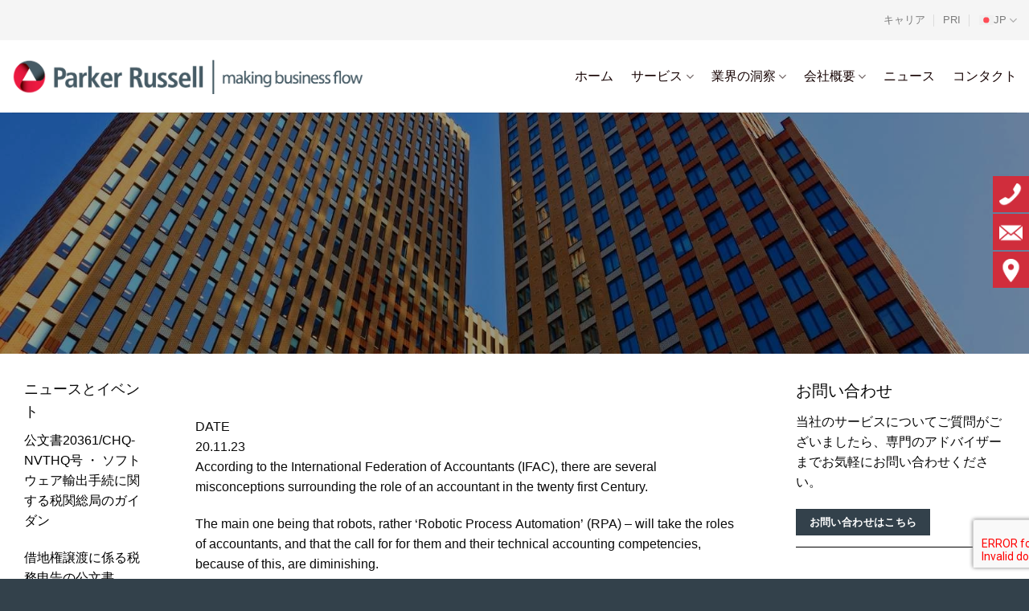

--- FILE ---
content_type: text/html; charset=UTF-8
request_url: https://www.parkerrussell.com.vn/ja/%E3%83%8B%E3%83%A5%E3%83%BC%E3%82%B9%E3%81%A8%E3%82%A4%E3%83%99%E3%83%B3%E3%83%88/%E3%83%AD%E3%83%9C%E3%83%86%E3%82%A3%E3%83%83%E3%82%AF-%E3%83%97%E3%83%AD%E3%82%BB%E3%82%B9-%E3%82%AA%E3%83%BC%E3%83%88%E3%83%A1%E3%83%BC%E3%82%B7%E3%83%A7%E3%83%B3%E3%81%A8%E3%81%AF%E4%BD%95%E3%81%A7/
body_size: 26675
content:
<!DOCTYPE html>
<html dir="ltr" lang="ja" prefix="og: https://ogp.me/ns#" class="loading-site no-js">
<head>
	<meta charset="UTF-8" />
	<link rel="profile" href="http://gmpg.org/xfn/11" />
	<link rel="pingback" href="https://www.parkerrussell.com.vn/xmlrpc.php" />

	<script>(function(html){html.className = html.className.replace(/\bno-js\b/,'js')})(document.documentElement);</script>
<title>ロボティック プロセス オートメーションとは何ですか?金融グループはどのように得られるのでしょうか? - Parker Russell Vietnam</title>
<link rel="alternate" hreflang="ja" href="https://www.parkerrussell.com.vn/ja/%e3%83%8b%e3%83%a5%e3%83%bc%e3%82%b9%e3%81%a8%e3%82%a4%e3%83%99%e3%83%b3%e3%83%88/%e3%83%ad%e3%83%9c%e3%83%86%e3%82%a3%e3%83%83%e3%82%af-%e3%83%97%e3%83%ad%e3%82%bb%e3%82%b9-%e3%82%aa%e3%83%bc%e3%83%88%e3%83%a1%e3%83%bc%e3%82%b7%e3%83%a7%e3%83%b3%e3%81%a8%e3%81%af%e4%bd%95%e3%81%a7/" />
<link rel="alternate" hreflang="vi" href="https://www.parkerrussell.com.vn/vi/tin-tuc-su-kien/tu-dong-hoa-quy-trinh-bang-robot-la-gi-va-cac-nhom-tai-chinh-co-the-dat-duoc-loi-ich-nhu-the-nao/" />

		<!-- All in One SEO 4.8.9 - aioseo.com -->
	<meta name="description" content="DATE 20.11.23 According to the International Federation" />
	<meta name="robots" content="max-image-preview:large" />
	<meta name="author" content="Hien Nguyen Thi Le"/>
	<meta name="keywords" content="ニュースとイベント" />
	<link rel="canonical" href="https://www.parkerrussell.com.vn/ja/%e3%83%8b%e3%83%a5%e3%83%bc%e3%82%b9%e3%81%a8%e3%82%a4%e3%83%99%e3%83%b3%e3%83%88/%e3%83%ad%e3%83%9c%e3%83%86%e3%82%a3%e3%83%83%e3%82%af-%e3%83%97%e3%83%ad%e3%82%bb%e3%82%b9-%e3%82%aa%e3%83%bc%e3%83%88%e3%83%a1%e3%83%bc%e3%82%b7%e3%83%a7%e3%83%b3%e3%81%a8%e3%81%af%e4%bd%95%e3%81%a7/" />
	<meta name="generator" content="All in One SEO (AIOSEO) 4.8.9" />
		<meta property="og:locale" content="ja_JP" />
		<meta property="og:site_name" content="Parker Russell Vietnam -" />
		<meta property="og:type" content="article" />
		<meta property="og:title" content="ロボティック プロセス オートメーションとは何ですか?金融グループはどのように得られるのでしょうか? - Parker Russell Vietnam" />
		<meta property="og:description" content="DATE 20.11.23 According to the International Federation" />
		<meta property="og:url" content="https://www.parkerrussell.com.vn/ja/%e3%83%8b%e3%83%a5%e3%83%bc%e3%82%b9%e3%81%a8%e3%82%a4%e3%83%99%e3%83%b3%e3%83%88/%e3%83%ad%e3%83%9c%e3%83%86%e3%82%a3%e3%83%83%e3%82%af-%e3%83%97%e3%83%ad%e3%82%bb%e3%82%b9-%e3%82%aa%e3%83%bc%e3%83%88%e3%83%a1%e3%83%bc%e3%82%b7%e3%83%a7%e3%83%b3%e3%81%a8%e3%81%af%e4%bd%95%e3%81%a7/" />
		<meta property="article:published_time" content="2024-04-20T16:20:51+00:00" />
		<meta property="article:modified_time" content="2024-04-20T16:20:51+00:00" />
		<meta name="twitter:card" content="summary_large_image" />
		<meta name="twitter:title" content="ロボティック プロセス オートメーションとは何ですか?金融グループはどのように得られるのでしょうか? - Parker Russell Vietnam" />
		<meta name="twitter:description" content="DATE 20.11.23 According to the International Federation" />
		<script type="application/ld+json" class="aioseo-schema">
			{"@context":"https:\/\/schema.org","@graph":[{"@type":"BlogPosting","@id":"https:\/\/www.parkerrussell.com.vn\/ja\/%e3%83%8b%e3%83%a5%e3%83%bc%e3%82%b9%e3%81%a8%e3%82%a4%e3%83%99%e3%83%b3%e3%83%88\/%e3%83%ad%e3%83%9c%e3%83%86%e3%82%a3%e3%83%83%e3%82%af-%e3%83%97%e3%83%ad%e3%82%bb%e3%82%b9-%e3%82%aa%e3%83%bc%e3%83%88%e3%83%a1%e3%83%bc%e3%82%b7%e3%83%a7%e3%83%b3%e3%81%a8%e3%81%af%e4%bd%95%e3%81%a7\/#blogposting","name":"\u30ed\u30dc\u30c6\u30a3\u30c3\u30af \u30d7\u30ed\u30bb\u30b9 \u30aa\u30fc\u30c8\u30e1\u30fc\u30b7\u30e7\u30f3\u3068\u306f\u4f55\u3067\u3059\u304b?\u91d1\u878d\u30b0\u30eb\u30fc\u30d7\u306f\u3069\u306e\u3088\u3046\u306b\u5f97\u3089\u308c\u308b\u306e\u3067\u3057\u3087\u3046\u304b? - Parker Russell Vietnam","headline":"\u30ed\u30dc\u30c6\u30a3\u30c3\u30af \u30d7\u30ed\u30bb\u30b9 \u30aa\u30fc\u30c8\u30e1\u30fc\u30b7\u30e7\u30f3\u3068\u306f\u4f55\u3067\u3059\u304b?\u91d1\u878d\u30b0\u30eb\u30fc\u30d7\u306f\u3069\u306e\u3088\u3046\u306b\u5f97\u3089\u308c\u308b\u306e\u3067\u3057\u3087\u3046\u304b?","author":{"@id":"https:\/\/www.parkerrussell.com.vn\/ja\/author\/hienntl\/#author"},"publisher":{"@id":"https:\/\/www.parkerrussell.com.vn\/ja\/#organization"},"image":{"@type":"ImageObject","url":"https:\/\/www.parkerrussell.com.vn\/wp-content\/uploads\/2024\/04\/RPA.jpg","width":1000,"height":517},"datePublished":"2024-04-20T16:20:51+00:00","dateModified":"2024-04-20T16:20:51+00:00","inLanguage":"ja","mainEntityOfPage":{"@id":"https:\/\/www.parkerrussell.com.vn\/ja\/%e3%83%8b%e3%83%a5%e3%83%bc%e3%82%b9%e3%81%a8%e3%82%a4%e3%83%99%e3%83%b3%e3%83%88\/%e3%83%ad%e3%83%9c%e3%83%86%e3%82%a3%e3%83%83%e3%82%af-%e3%83%97%e3%83%ad%e3%82%bb%e3%82%b9-%e3%82%aa%e3%83%bc%e3%83%88%e3%83%a1%e3%83%bc%e3%82%b7%e3%83%a7%e3%83%b3%e3%81%a8%e3%81%af%e4%bd%95%e3%81%a7\/#webpage"},"isPartOf":{"@id":"https:\/\/www.parkerrussell.com.vn\/ja\/%e3%83%8b%e3%83%a5%e3%83%bc%e3%82%b9%e3%81%a8%e3%82%a4%e3%83%99%e3%83%b3%e3%83%88\/%e3%83%ad%e3%83%9c%e3%83%86%e3%82%a3%e3%83%83%e3%82%af-%e3%83%97%e3%83%ad%e3%82%bb%e3%82%b9-%e3%82%aa%e3%83%bc%e3%83%88%e3%83%a1%e3%83%bc%e3%82%b7%e3%83%a7%e3%83%b3%e3%81%a8%e3%81%af%e4%bd%95%e3%81%a7\/#webpage"},"articleSection":"\u30cb\u30e5\u30fc\u30b9\u3068\u30a4\u30d9\u30f3\u30c8"},{"@type":"BreadcrumbList","@id":"https:\/\/www.parkerrussell.com.vn\/ja\/%e3%83%8b%e3%83%a5%e3%83%bc%e3%82%b9%e3%81%a8%e3%82%a4%e3%83%99%e3%83%b3%e3%83%88\/%e3%83%ad%e3%83%9c%e3%83%86%e3%82%a3%e3%83%83%e3%82%af-%e3%83%97%e3%83%ad%e3%82%bb%e3%82%b9-%e3%82%aa%e3%83%bc%e3%83%88%e3%83%a1%e3%83%bc%e3%82%b7%e3%83%a7%e3%83%b3%e3%81%a8%e3%81%af%e4%bd%95%e3%81%a7\/#breadcrumblist","itemListElement":[{"@type":"ListItem","@id":"https:\/\/www.parkerrussell.com.vn\/ja\/#listItem","position":1,"name":"Home","item":"https:\/\/www.parkerrussell.com.vn\/ja\/","nextItem":{"@type":"ListItem","@id":"https:\/\/www.parkerrussell.com.vn\/ja\/category\/%e3%83%8b%e3%83%a5%e3%83%bc%e3%82%b9%e3%81%a8%e3%82%a4%e3%83%99%e3%83%b3%e3%83%88\/#listItem","name":"\u30cb\u30e5\u30fc\u30b9\u3068\u30a4\u30d9\u30f3\u30c8"}},{"@type":"ListItem","@id":"https:\/\/www.parkerrussell.com.vn\/ja\/category\/%e3%83%8b%e3%83%a5%e3%83%bc%e3%82%b9%e3%81%a8%e3%82%a4%e3%83%99%e3%83%b3%e3%83%88\/#listItem","position":2,"name":"\u30cb\u30e5\u30fc\u30b9\u3068\u30a4\u30d9\u30f3\u30c8","item":"https:\/\/www.parkerrussell.com.vn\/ja\/category\/%e3%83%8b%e3%83%a5%e3%83%bc%e3%82%b9%e3%81%a8%e3%82%a4%e3%83%99%e3%83%b3%e3%83%88\/","nextItem":{"@type":"ListItem","@id":"https:\/\/www.parkerrussell.com.vn\/ja\/%e3%83%8b%e3%83%a5%e3%83%bc%e3%82%b9%e3%81%a8%e3%82%a4%e3%83%99%e3%83%b3%e3%83%88\/%e3%83%ad%e3%83%9c%e3%83%86%e3%82%a3%e3%83%83%e3%82%af-%e3%83%97%e3%83%ad%e3%82%bb%e3%82%b9-%e3%82%aa%e3%83%bc%e3%83%88%e3%83%a1%e3%83%bc%e3%82%b7%e3%83%a7%e3%83%b3%e3%81%a8%e3%81%af%e4%bd%95%e3%81%a7\/#listItem","name":"\u30ed\u30dc\u30c6\u30a3\u30c3\u30af \u30d7\u30ed\u30bb\u30b9 \u30aa\u30fc\u30c8\u30e1\u30fc\u30b7\u30e7\u30f3\u3068\u306f\u4f55\u3067\u3059\u304b?\u91d1\u878d\u30b0\u30eb\u30fc\u30d7\u306f\u3069\u306e\u3088\u3046\u306b\u5f97\u3089\u308c\u308b\u306e\u3067\u3057\u3087\u3046\u304b?"},"previousItem":{"@type":"ListItem","@id":"https:\/\/www.parkerrussell.com.vn\/ja\/#listItem","name":"Home"}},{"@type":"ListItem","@id":"https:\/\/www.parkerrussell.com.vn\/ja\/%e3%83%8b%e3%83%a5%e3%83%bc%e3%82%b9%e3%81%a8%e3%82%a4%e3%83%99%e3%83%b3%e3%83%88\/%e3%83%ad%e3%83%9c%e3%83%86%e3%82%a3%e3%83%83%e3%82%af-%e3%83%97%e3%83%ad%e3%82%bb%e3%82%b9-%e3%82%aa%e3%83%bc%e3%83%88%e3%83%a1%e3%83%bc%e3%82%b7%e3%83%a7%e3%83%b3%e3%81%a8%e3%81%af%e4%bd%95%e3%81%a7\/#listItem","position":3,"name":"\u30ed\u30dc\u30c6\u30a3\u30c3\u30af \u30d7\u30ed\u30bb\u30b9 \u30aa\u30fc\u30c8\u30e1\u30fc\u30b7\u30e7\u30f3\u3068\u306f\u4f55\u3067\u3059\u304b?\u91d1\u878d\u30b0\u30eb\u30fc\u30d7\u306f\u3069\u306e\u3088\u3046\u306b\u5f97\u3089\u308c\u308b\u306e\u3067\u3057\u3087\u3046\u304b?","previousItem":{"@type":"ListItem","@id":"https:\/\/www.parkerrussell.com.vn\/ja\/category\/%e3%83%8b%e3%83%a5%e3%83%bc%e3%82%b9%e3%81%a8%e3%82%a4%e3%83%99%e3%83%b3%e3%83%88\/#listItem","name":"\u30cb\u30e5\u30fc\u30b9\u3068\u30a4\u30d9\u30f3\u30c8"}}]},{"@type":"Organization","@id":"https:\/\/www.parkerrussell.com.vn\/ja\/#organization","name":"Parker Russell Vietnam","url":"https:\/\/www.parkerrussell.com.vn\/ja\/","logo":{"@type":"ImageObject","url":"http:\/\/prv.com.vn\/wp-content\/uploads\/2025\/08\/cropped-PRV.png","@id":"https:\/\/www.parkerrussell.com.vn\/ja\/%e3%83%8b%e3%83%a5%e3%83%bc%e3%82%b9%e3%81%a8%e3%82%a4%e3%83%99%e3%83%b3%e3%83%88\/%e3%83%ad%e3%83%9c%e3%83%86%e3%82%a3%e3%83%83%e3%82%af-%e3%83%97%e3%83%ad%e3%82%bb%e3%82%b9-%e3%82%aa%e3%83%bc%e3%83%88%e3%83%a1%e3%83%bc%e3%82%b7%e3%83%a7%e3%83%b3%e3%81%a8%e3%81%af%e4%bd%95%e3%81%a7\/#organizationLogo"},"image":{"@id":"https:\/\/www.parkerrussell.com.vn\/ja\/%e3%83%8b%e3%83%a5%e3%83%bc%e3%82%b9%e3%81%a8%e3%82%a4%e3%83%99%e3%83%b3%e3%83%88\/%e3%83%ad%e3%83%9c%e3%83%86%e3%82%a3%e3%83%83%e3%82%af-%e3%83%97%e3%83%ad%e3%82%bb%e3%82%b9-%e3%82%aa%e3%83%bc%e3%83%88%e3%83%a1%e3%83%bc%e3%82%b7%e3%83%a7%e3%83%b3%e3%81%a8%e3%81%af%e4%bd%95%e3%81%a7\/#organizationLogo"}},{"@type":"Person","@id":"https:\/\/www.parkerrussell.com.vn\/ja\/author\/hienntl\/#author","url":"https:\/\/www.parkerrussell.com.vn\/ja\/author\/hienntl\/","name":"Hien Nguyen Thi Le","image":{"@type":"ImageObject","@id":"https:\/\/www.parkerrussell.com.vn\/ja\/%e3%83%8b%e3%83%a5%e3%83%bc%e3%82%b9%e3%81%a8%e3%82%a4%e3%83%99%e3%83%b3%e3%83%88\/%e3%83%ad%e3%83%9c%e3%83%86%e3%82%a3%e3%83%83%e3%82%af-%e3%83%97%e3%83%ad%e3%82%bb%e3%82%b9-%e3%82%aa%e3%83%bc%e3%83%88%e3%83%a1%e3%83%bc%e3%82%b7%e3%83%a7%e3%83%b3%e3%81%a8%e3%81%af%e4%bd%95%e3%81%a7\/#authorImage","url":"https:\/\/secure.gravatar.com\/avatar\/12001dc4d2d575a51709a56b3fbeebbb6d027f10330c1a07df0527e9b7c4a1f4?s=96&d=mm&r=g","width":96,"height":96,"caption":"Hien Nguyen Thi Le"}},{"@type":"WebPage","@id":"https:\/\/www.parkerrussell.com.vn\/ja\/%e3%83%8b%e3%83%a5%e3%83%bc%e3%82%b9%e3%81%a8%e3%82%a4%e3%83%99%e3%83%b3%e3%83%88\/%e3%83%ad%e3%83%9c%e3%83%86%e3%82%a3%e3%83%83%e3%82%af-%e3%83%97%e3%83%ad%e3%82%bb%e3%82%b9-%e3%82%aa%e3%83%bc%e3%83%88%e3%83%a1%e3%83%bc%e3%82%b7%e3%83%a7%e3%83%b3%e3%81%a8%e3%81%af%e4%bd%95%e3%81%a7\/#webpage","url":"https:\/\/www.parkerrussell.com.vn\/ja\/%e3%83%8b%e3%83%a5%e3%83%bc%e3%82%b9%e3%81%a8%e3%82%a4%e3%83%99%e3%83%b3%e3%83%88\/%e3%83%ad%e3%83%9c%e3%83%86%e3%82%a3%e3%83%83%e3%82%af-%e3%83%97%e3%83%ad%e3%82%bb%e3%82%b9-%e3%82%aa%e3%83%bc%e3%83%88%e3%83%a1%e3%83%bc%e3%82%b7%e3%83%a7%e3%83%b3%e3%81%a8%e3%81%af%e4%bd%95%e3%81%a7\/","name":"\u30ed\u30dc\u30c6\u30a3\u30c3\u30af \u30d7\u30ed\u30bb\u30b9 \u30aa\u30fc\u30c8\u30e1\u30fc\u30b7\u30e7\u30f3\u3068\u306f\u4f55\u3067\u3059\u304b?\u91d1\u878d\u30b0\u30eb\u30fc\u30d7\u306f\u3069\u306e\u3088\u3046\u306b\u5f97\u3089\u308c\u308b\u306e\u3067\u3057\u3087\u3046\u304b? - Parker Russell Vietnam","description":"DATE 20.11.23 According to the International Federation","inLanguage":"ja","isPartOf":{"@id":"https:\/\/www.parkerrussell.com.vn\/ja\/#website"},"breadcrumb":{"@id":"https:\/\/www.parkerrussell.com.vn\/ja\/%e3%83%8b%e3%83%a5%e3%83%bc%e3%82%b9%e3%81%a8%e3%82%a4%e3%83%99%e3%83%b3%e3%83%88\/%e3%83%ad%e3%83%9c%e3%83%86%e3%82%a3%e3%83%83%e3%82%af-%e3%83%97%e3%83%ad%e3%82%bb%e3%82%b9-%e3%82%aa%e3%83%bc%e3%83%88%e3%83%a1%e3%83%bc%e3%82%b7%e3%83%a7%e3%83%b3%e3%81%a8%e3%81%af%e4%bd%95%e3%81%a7\/#breadcrumblist"},"author":{"@id":"https:\/\/www.parkerrussell.com.vn\/ja\/author\/hienntl\/#author"},"creator":{"@id":"https:\/\/www.parkerrussell.com.vn\/ja\/author\/hienntl\/#author"},"image":{"@type":"ImageObject","url":"https:\/\/www.parkerrussell.com.vn\/wp-content\/uploads\/2024\/04\/RPA.jpg","@id":"https:\/\/www.parkerrussell.com.vn\/ja\/%e3%83%8b%e3%83%a5%e3%83%bc%e3%82%b9%e3%81%a8%e3%82%a4%e3%83%99%e3%83%b3%e3%83%88\/%e3%83%ad%e3%83%9c%e3%83%86%e3%82%a3%e3%83%83%e3%82%af-%e3%83%97%e3%83%ad%e3%82%bb%e3%82%b9-%e3%82%aa%e3%83%bc%e3%83%88%e3%83%a1%e3%83%bc%e3%82%b7%e3%83%a7%e3%83%b3%e3%81%a8%e3%81%af%e4%bd%95%e3%81%a7\/#mainImage","width":1000,"height":517},"primaryImageOfPage":{"@id":"https:\/\/www.parkerrussell.com.vn\/ja\/%e3%83%8b%e3%83%a5%e3%83%bc%e3%82%b9%e3%81%a8%e3%82%a4%e3%83%99%e3%83%b3%e3%83%88\/%e3%83%ad%e3%83%9c%e3%83%86%e3%82%a3%e3%83%83%e3%82%af-%e3%83%97%e3%83%ad%e3%82%bb%e3%82%b9-%e3%82%aa%e3%83%bc%e3%83%88%e3%83%a1%e3%83%bc%e3%82%b7%e3%83%a7%e3%83%b3%e3%81%a8%e3%81%af%e4%bd%95%e3%81%a7\/#mainImage"},"datePublished":"2024-04-20T16:20:51+00:00","dateModified":"2024-04-20T16:20:51+00:00"},{"@type":"WebSite","@id":"https:\/\/www.parkerrussell.com.vn\/ja\/#website","url":"https:\/\/www.parkerrussell.com.vn\/ja\/","name":"Parker Russell Vietnam","alternateName":"Parker Russell Vi\u1ec7t Nam","inLanguage":"ja","publisher":{"@id":"https:\/\/www.parkerrussell.com.vn\/ja\/#organization"}}]}
		</script>
		<!-- All in One SEO -->

<meta name="viewport" content="width=device-width, initial-scale=1" /><link rel='dns-prefetch' href='//cdn.jsdelivr.net' />
<link rel='dns-prefetch' href='//prv.com.vn' />
<link rel='dns-prefetch' href='//www.googletagmanager.com' />
<link href='https://fonts.gstatic.com' crossorigin rel='preconnect' />
<link rel='prefetch' href='https://www.parkerrussell.com.vn/wp-content/themes/parkerrussell/assets/js/flatsome.js?ver=43f05e0ca79aa585a6aa' />
<link rel='prefetch' href='https://www.parkerrussell.com.vn/wp-content/themes/parkerrussell/assets/js/chunk.slider.js?ver=' />
<link rel='prefetch' href='https://www.parkerrussell.com.vn/wp-content/themes/parkerrussell/assets/js/chunk.popups.js?ver=' />
<link rel='prefetch' href='https://www.parkerrussell.com.vn/wp-content/themes/parkerrussell/assets/js/chunk.tooltips.js?ver=' />
<link rel="alternate" type="application/rss+xml" title="Parker Russell Vietnam &raquo; フィード" href="https://www.parkerrussell.com.vn/ja/feed/" />
<link rel="alternate" type="application/rss+xml" title="Parker Russell Vietnam &raquo; コメントフィード" href="https://www.parkerrussell.com.vn/ja/comments/feed/" />
<link rel="alternate" type="application/rss+xml" title="Parker Russell Vietnam &raquo; ロボティック プロセス オートメーションとは何ですか?金融グループはどのように得られるのでしょうか? のコメントのフィード" href="https://www.parkerrussell.com.vn/ja/%e3%83%8b%e3%83%a5%e3%83%bc%e3%82%b9%e3%81%a8%e3%82%a4%e3%83%99%e3%83%b3%e3%83%88/%e3%83%ad%e3%83%9c%e3%83%86%e3%82%a3%e3%83%83%e3%82%af-%e3%83%97%e3%83%ad%e3%82%bb%e3%82%b9-%e3%82%aa%e3%83%bc%e3%83%88%e3%83%a1%e3%83%bc%e3%82%b7%e3%83%a7%e3%83%b3%e3%81%a8%e3%81%af%e4%bd%95%e3%81%a7/feed/" />
<link rel="alternate" title="oEmbed (JSON)" type="application/json+oembed" href="https://www.parkerrussell.com.vn/ja/wp-json/oembed/1.0/embed?url=https%3A%2F%2Fwww.parkerrussell.com.vn%2Fja%2F%25e3%2583%258b%25e3%2583%25a5%25e3%2583%25bc%25e3%2582%25b9%25e3%2581%25a8%25e3%2582%25a4%25e3%2583%2599%25e3%2583%25b3%25e3%2583%2588%2F%25e3%2583%25ad%25e3%2583%259c%25e3%2583%2586%25e3%2582%25a3%25e3%2583%2583%25e3%2582%25af-%25e3%2583%2597%25e3%2583%25ad%25e3%2582%25bb%25e3%2582%25b9-%25e3%2582%25aa%25e3%2583%25bc%25e3%2583%2588%25e3%2583%25a1%25e3%2583%25bc%25e3%2582%25b7%25e3%2583%25a7%25e3%2583%25b3%25e3%2581%25a8%25e3%2581%25af%25e4%25bd%2595%25e3%2581%25a7%2F" />
<link rel="alternate" title="oEmbed (XML)" type="text/xml+oembed" href="https://www.parkerrussell.com.vn/ja/wp-json/oembed/1.0/embed?url=https%3A%2F%2Fwww.parkerrussell.com.vn%2Fja%2F%25e3%2583%258b%25e3%2583%25a5%25e3%2583%25bc%25e3%2582%25b9%25e3%2581%25a8%25e3%2582%25a4%25e3%2583%2599%25e3%2583%25b3%25e3%2583%2588%2F%25e3%2583%25ad%25e3%2583%259c%25e3%2583%2586%25e3%2582%25a3%25e3%2583%2583%25e3%2582%25af-%25e3%2583%2597%25e3%2583%25ad%25e3%2582%25bb%25e3%2582%25b9-%25e3%2582%25aa%25e3%2583%25bc%25e3%2583%2588%25e3%2583%25a1%25e3%2583%25bc%25e3%2582%25b7%25e3%2583%25a7%25e3%2583%25b3%25e3%2581%25a8%25e3%2581%25af%25e4%25bd%2595%25e3%2581%25a7%2F&#038;format=xml" />
		<!-- This site uses the Google Analytics by MonsterInsights plugin v9.11.0 - Using Analytics tracking - https://www.monsterinsights.com/ -->
							<script src="//www.googletagmanager.com/gtag/js?id=G-FZEFE7QB9N"  data-cfasync="false" data-wpfc-render="false" type="text/javascript" async></script>
			<script data-cfasync="false" data-wpfc-render="false" type="text/javascript">
				var mi_version = '9.11.0';
				var mi_track_user = true;
				var mi_no_track_reason = '';
								var MonsterInsightsDefaultLocations = {"page_location":"https:\/\/www.parkerrussell.com.vn\/ja\/%E3%83%8B%E3%83%A5%E3%83%BC%E3%82%B9%E3%81%A8%E3%82%A4%E3%83%99%E3%83%B3%E3%83%88\/%E3%83%AD%E3%83%9C%E3%83%86%E3%82%A3%E3%83%83%E3%82%AF-%E3%83%97%E3%83%AD%E3%82%BB%E3%82%B9-%E3%82%AA%E3%83%BC%E3%83%88%E3%83%A1%E3%83%BC%E3%82%B7%E3%83%A7%E3%83%B3%E3%81%A8%E3%81%AF%E4%BD%95%E3%81%A7\/"};
								if ( typeof MonsterInsightsPrivacyGuardFilter === 'function' ) {
					var MonsterInsightsLocations = (typeof MonsterInsightsExcludeQuery === 'object') ? MonsterInsightsPrivacyGuardFilter( MonsterInsightsExcludeQuery ) : MonsterInsightsPrivacyGuardFilter( MonsterInsightsDefaultLocations );
				} else {
					var MonsterInsightsLocations = (typeof MonsterInsightsExcludeQuery === 'object') ? MonsterInsightsExcludeQuery : MonsterInsightsDefaultLocations;
				}

								var disableStrs = [
										'ga-disable-G-FZEFE7QB9N',
									];

				/* Function to detect opted out users */
				function __gtagTrackerIsOptedOut() {
					for (var index = 0; index < disableStrs.length; index++) {
						if (document.cookie.indexOf(disableStrs[index] + '=true') > -1) {
							return true;
						}
					}

					return false;
				}

				/* Disable tracking if the opt-out cookie exists. */
				if (__gtagTrackerIsOptedOut()) {
					for (var index = 0; index < disableStrs.length; index++) {
						window[disableStrs[index]] = true;
					}
				}

				/* Opt-out function */
				function __gtagTrackerOptout() {
					for (var index = 0; index < disableStrs.length; index++) {
						document.cookie = disableStrs[index] + '=true; expires=Thu, 31 Dec 2099 23:59:59 UTC; path=/';
						window[disableStrs[index]] = true;
					}
				}

				if ('undefined' === typeof gaOptout) {
					function gaOptout() {
						__gtagTrackerOptout();
					}
				}
								window.dataLayer = window.dataLayer || [];

				window.MonsterInsightsDualTracker = {
					helpers: {},
					trackers: {},
				};
				if (mi_track_user) {
					function __gtagDataLayer() {
						dataLayer.push(arguments);
					}

					function __gtagTracker(type, name, parameters) {
						if (!parameters) {
							parameters = {};
						}

						if (parameters.send_to) {
							__gtagDataLayer.apply(null, arguments);
							return;
						}

						if (type === 'event') {
														parameters.send_to = monsterinsights_frontend.v4_id;
							var hookName = name;
							if (typeof parameters['event_category'] !== 'undefined') {
								hookName = parameters['event_category'] + ':' + name;
							}

							if (typeof MonsterInsightsDualTracker.trackers[hookName] !== 'undefined') {
								MonsterInsightsDualTracker.trackers[hookName](parameters);
							} else {
								__gtagDataLayer('event', name, parameters);
							}
							
						} else {
							__gtagDataLayer.apply(null, arguments);
						}
					}

					__gtagTracker('js', new Date());
					__gtagTracker('set', {
						'developer_id.dZGIzZG': true,
											});
					if ( MonsterInsightsLocations.page_location ) {
						__gtagTracker('set', MonsterInsightsLocations);
					}
										__gtagTracker('config', 'G-FZEFE7QB9N', {"forceSSL":"true","link_attribution":"true"} );
										window.gtag = __gtagTracker;										(function () {
						/* https://developers.google.com/analytics/devguides/collection/analyticsjs/ */
						/* ga and __gaTracker compatibility shim. */
						var noopfn = function () {
							return null;
						};
						var newtracker = function () {
							return new Tracker();
						};
						var Tracker = function () {
							return null;
						};
						var p = Tracker.prototype;
						p.get = noopfn;
						p.set = noopfn;
						p.send = function () {
							var args = Array.prototype.slice.call(arguments);
							args.unshift('send');
							__gaTracker.apply(null, args);
						};
						var __gaTracker = function () {
							var len = arguments.length;
							if (len === 0) {
								return;
							}
							var f = arguments[len - 1];
							if (typeof f !== 'object' || f === null || typeof f.hitCallback !== 'function') {
								if ('send' === arguments[0]) {
									var hitConverted, hitObject = false, action;
									if ('event' === arguments[1]) {
										if ('undefined' !== typeof arguments[3]) {
											hitObject = {
												'eventAction': arguments[3],
												'eventCategory': arguments[2],
												'eventLabel': arguments[4],
												'value': arguments[5] ? arguments[5] : 1,
											}
										}
									}
									if ('pageview' === arguments[1]) {
										if ('undefined' !== typeof arguments[2]) {
											hitObject = {
												'eventAction': 'page_view',
												'page_path': arguments[2],
											}
										}
									}
									if (typeof arguments[2] === 'object') {
										hitObject = arguments[2];
									}
									if (typeof arguments[5] === 'object') {
										Object.assign(hitObject, arguments[5]);
									}
									if ('undefined' !== typeof arguments[1].hitType) {
										hitObject = arguments[1];
										if ('pageview' === hitObject.hitType) {
											hitObject.eventAction = 'page_view';
										}
									}
									if (hitObject) {
										action = 'timing' === arguments[1].hitType ? 'timing_complete' : hitObject.eventAction;
										hitConverted = mapArgs(hitObject);
										__gtagTracker('event', action, hitConverted);
									}
								}
								return;
							}

							function mapArgs(args) {
								var arg, hit = {};
								var gaMap = {
									'eventCategory': 'event_category',
									'eventAction': 'event_action',
									'eventLabel': 'event_label',
									'eventValue': 'event_value',
									'nonInteraction': 'non_interaction',
									'timingCategory': 'event_category',
									'timingVar': 'name',
									'timingValue': 'value',
									'timingLabel': 'event_label',
									'page': 'page_path',
									'location': 'page_location',
									'title': 'page_title',
									'referrer' : 'page_referrer',
								};
								for (arg in args) {
																		if (!(!args.hasOwnProperty(arg) || !gaMap.hasOwnProperty(arg))) {
										hit[gaMap[arg]] = args[arg];
									} else {
										hit[arg] = args[arg];
									}
								}
								return hit;
							}

							try {
								f.hitCallback();
							} catch (ex) {
							}
						};
						__gaTracker.create = newtracker;
						__gaTracker.getByName = newtracker;
						__gaTracker.getAll = function () {
							return [];
						};
						__gaTracker.remove = noopfn;
						__gaTracker.loaded = true;
						window['__gaTracker'] = __gaTracker;
					})();
									} else {
										console.log("");
					(function () {
						function __gtagTracker() {
							return null;
						}

						window['__gtagTracker'] = __gtagTracker;
						window['gtag'] = __gtagTracker;
					})();
									}
			</script>
							<!-- / Google Analytics by MonsterInsights -->
		<style id='wp-img-auto-sizes-contain-inline-css' type='text/css'>
img:is([sizes=auto i],[sizes^="auto," i]){contain-intrinsic-size:3000px 1500px}
/*# sourceURL=wp-img-auto-sizes-contain-inline-css */
</style>
<style id='wp-emoji-styles-inline-css' type='text/css'>

	img.wp-smiley, img.emoji {
		display: inline !important;
		border: none !important;
		box-shadow: none !important;
		height: 1em !important;
		width: 1em !important;
		margin: 0 0.07em !important;
		vertical-align: -0.1em !important;
		background: none !important;
		padding: 0 !important;
	}
/*# sourceURL=wp-emoji-styles-inline-css */
</style>
<style id='wp-block-library-inline-css' type='text/css'>
:root{--wp-block-synced-color:#7a00df;--wp-block-synced-color--rgb:122,0,223;--wp-bound-block-color:var(--wp-block-synced-color);--wp-editor-canvas-background:#ddd;--wp-admin-theme-color:#007cba;--wp-admin-theme-color--rgb:0,124,186;--wp-admin-theme-color-darker-10:#006ba1;--wp-admin-theme-color-darker-10--rgb:0,107,160.5;--wp-admin-theme-color-darker-20:#005a87;--wp-admin-theme-color-darker-20--rgb:0,90,135;--wp-admin-border-width-focus:2px}@media (min-resolution:192dpi){:root{--wp-admin-border-width-focus:1.5px}}.wp-element-button{cursor:pointer}:root .has-very-light-gray-background-color{background-color:#eee}:root .has-very-dark-gray-background-color{background-color:#313131}:root .has-very-light-gray-color{color:#eee}:root .has-very-dark-gray-color{color:#313131}:root .has-vivid-green-cyan-to-vivid-cyan-blue-gradient-background{background:linear-gradient(135deg,#00d084,#0693e3)}:root .has-purple-crush-gradient-background{background:linear-gradient(135deg,#34e2e4,#4721fb 50%,#ab1dfe)}:root .has-hazy-dawn-gradient-background{background:linear-gradient(135deg,#faaca8,#dad0ec)}:root .has-subdued-olive-gradient-background{background:linear-gradient(135deg,#fafae1,#67a671)}:root .has-atomic-cream-gradient-background{background:linear-gradient(135deg,#fdd79a,#004a59)}:root .has-nightshade-gradient-background{background:linear-gradient(135deg,#330968,#31cdcf)}:root .has-midnight-gradient-background{background:linear-gradient(135deg,#020381,#2874fc)}:root{--wp--preset--font-size--normal:16px;--wp--preset--font-size--huge:42px}.has-regular-font-size{font-size:1em}.has-larger-font-size{font-size:2.625em}.has-normal-font-size{font-size:var(--wp--preset--font-size--normal)}.has-huge-font-size{font-size:var(--wp--preset--font-size--huge)}.has-text-align-center{text-align:center}.has-text-align-left{text-align:left}.has-text-align-right{text-align:right}.has-fit-text{white-space:nowrap!important}#end-resizable-editor-section{display:none}.aligncenter{clear:both}.items-justified-left{justify-content:flex-start}.items-justified-center{justify-content:center}.items-justified-right{justify-content:flex-end}.items-justified-space-between{justify-content:space-between}.screen-reader-text{border:0;clip-path:inset(50%);height:1px;margin:-1px;overflow:hidden;padding:0;position:absolute;width:1px;word-wrap:normal!important}.screen-reader-text:focus{background-color:#ddd;clip-path:none;color:#444;display:block;font-size:1em;height:auto;left:5px;line-height:normal;padding:15px 23px 14px;text-decoration:none;top:5px;width:auto;z-index:100000}html :where(.has-border-color){border-style:solid}html :where([style*=border-top-color]){border-top-style:solid}html :where([style*=border-right-color]){border-right-style:solid}html :where([style*=border-bottom-color]){border-bottom-style:solid}html :where([style*=border-left-color]){border-left-style:solid}html :where([style*=border-width]){border-style:solid}html :where([style*=border-top-width]){border-top-style:solid}html :where([style*=border-right-width]){border-right-style:solid}html :where([style*=border-bottom-width]){border-bottom-style:solid}html :where([style*=border-left-width]){border-left-style:solid}html :where(img[class*=wp-image-]){height:auto;max-width:100%}:where(figure){margin:0 0 1em}html :where(.is-position-sticky){--wp-admin--admin-bar--position-offset:var(--wp-admin--admin-bar--height,0px)}@media screen and (max-width:600px){html :where(.is-position-sticky){--wp-admin--admin-bar--position-offset:0px}}

/*# sourceURL=wp-block-library-inline-css */
</style><style id='global-styles-inline-css' type='text/css'>
:root{--wp--preset--aspect-ratio--square: 1;--wp--preset--aspect-ratio--4-3: 4/3;--wp--preset--aspect-ratio--3-4: 3/4;--wp--preset--aspect-ratio--3-2: 3/2;--wp--preset--aspect-ratio--2-3: 2/3;--wp--preset--aspect-ratio--16-9: 16/9;--wp--preset--aspect-ratio--9-16: 9/16;--wp--preset--color--black: #000000;--wp--preset--color--cyan-bluish-gray: #abb8c3;--wp--preset--color--white: #ffffff;--wp--preset--color--pale-pink: #f78da7;--wp--preset--color--vivid-red: #cf2e2e;--wp--preset--color--luminous-vivid-orange: #ff6900;--wp--preset--color--luminous-vivid-amber: #fcb900;--wp--preset--color--light-green-cyan: #7bdcb5;--wp--preset--color--vivid-green-cyan: #00d084;--wp--preset--color--pale-cyan-blue: #8ed1fc;--wp--preset--color--vivid-cyan-blue: #0693e3;--wp--preset--color--vivid-purple: #9b51e0;--wp--preset--gradient--vivid-cyan-blue-to-vivid-purple: linear-gradient(135deg,rgb(6,147,227) 0%,rgb(155,81,224) 100%);--wp--preset--gradient--light-green-cyan-to-vivid-green-cyan: linear-gradient(135deg,rgb(122,220,180) 0%,rgb(0,208,130) 100%);--wp--preset--gradient--luminous-vivid-amber-to-luminous-vivid-orange: linear-gradient(135deg,rgb(252,185,0) 0%,rgb(255,105,0) 100%);--wp--preset--gradient--luminous-vivid-orange-to-vivid-red: linear-gradient(135deg,rgb(255,105,0) 0%,rgb(207,46,46) 100%);--wp--preset--gradient--very-light-gray-to-cyan-bluish-gray: linear-gradient(135deg,rgb(238,238,238) 0%,rgb(169,184,195) 100%);--wp--preset--gradient--cool-to-warm-spectrum: linear-gradient(135deg,rgb(74,234,220) 0%,rgb(151,120,209) 20%,rgb(207,42,186) 40%,rgb(238,44,130) 60%,rgb(251,105,98) 80%,rgb(254,248,76) 100%);--wp--preset--gradient--blush-light-purple: linear-gradient(135deg,rgb(255,206,236) 0%,rgb(152,150,240) 100%);--wp--preset--gradient--blush-bordeaux: linear-gradient(135deg,rgb(254,205,165) 0%,rgb(254,45,45) 50%,rgb(107,0,62) 100%);--wp--preset--gradient--luminous-dusk: linear-gradient(135deg,rgb(255,203,112) 0%,rgb(199,81,192) 50%,rgb(65,88,208) 100%);--wp--preset--gradient--pale-ocean: linear-gradient(135deg,rgb(255,245,203) 0%,rgb(182,227,212) 50%,rgb(51,167,181) 100%);--wp--preset--gradient--electric-grass: linear-gradient(135deg,rgb(202,248,128) 0%,rgb(113,206,126) 100%);--wp--preset--gradient--midnight: linear-gradient(135deg,rgb(2,3,129) 0%,rgb(40,116,252) 100%);--wp--preset--font-size--small: 13px;--wp--preset--font-size--medium: 20px;--wp--preset--font-size--large: 36px;--wp--preset--font-size--x-large: 42px;--wp--preset--spacing--20: 0.44rem;--wp--preset--spacing--30: 0.67rem;--wp--preset--spacing--40: 1rem;--wp--preset--spacing--50: 1.5rem;--wp--preset--spacing--60: 2.25rem;--wp--preset--spacing--70: 3.38rem;--wp--preset--spacing--80: 5.06rem;--wp--preset--shadow--natural: 6px 6px 9px rgba(0, 0, 0, 0.2);--wp--preset--shadow--deep: 12px 12px 50px rgba(0, 0, 0, 0.4);--wp--preset--shadow--sharp: 6px 6px 0px rgba(0, 0, 0, 0.2);--wp--preset--shadow--outlined: 6px 6px 0px -3px rgb(255, 255, 255), 6px 6px rgb(0, 0, 0);--wp--preset--shadow--crisp: 6px 6px 0px rgb(0, 0, 0);}:where(.is-layout-flex){gap: 0.5em;}:where(.is-layout-grid){gap: 0.5em;}body .is-layout-flex{display: flex;}.is-layout-flex{flex-wrap: wrap;align-items: center;}.is-layout-flex > :is(*, div){margin: 0;}body .is-layout-grid{display: grid;}.is-layout-grid > :is(*, div){margin: 0;}:where(.wp-block-columns.is-layout-flex){gap: 2em;}:where(.wp-block-columns.is-layout-grid){gap: 2em;}:where(.wp-block-post-template.is-layout-flex){gap: 1.25em;}:where(.wp-block-post-template.is-layout-grid){gap: 1.25em;}.has-black-color{color: var(--wp--preset--color--black) !important;}.has-cyan-bluish-gray-color{color: var(--wp--preset--color--cyan-bluish-gray) !important;}.has-white-color{color: var(--wp--preset--color--white) !important;}.has-pale-pink-color{color: var(--wp--preset--color--pale-pink) !important;}.has-vivid-red-color{color: var(--wp--preset--color--vivid-red) !important;}.has-luminous-vivid-orange-color{color: var(--wp--preset--color--luminous-vivid-orange) !important;}.has-luminous-vivid-amber-color{color: var(--wp--preset--color--luminous-vivid-amber) !important;}.has-light-green-cyan-color{color: var(--wp--preset--color--light-green-cyan) !important;}.has-vivid-green-cyan-color{color: var(--wp--preset--color--vivid-green-cyan) !important;}.has-pale-cyan-blue-color{color: var(--wp--preset--color--pale-cyan-blue) !important;}.has-vivid-cyan-blue-color{color: var(--wp--preset--color--vivid-cyan-blue) !important;}.has-vivid-purple-color{color: var(--wp--preset--color--vivid-purple) !important;}.has-black-background-color{background-color: var(--wp--preset--color--black) !important;}.has-cyan-bluish-gray-background-color{background-color: var(--wp--preset--color--cyan-bluish-gray) !important;}.has-white-background-color{background-color: var(--wp--preset--color--white) !important;}.has-pale-pink-background-color{background-color: var(--wp--preset--color--pale-pink) !important;}.has-vivid-red-background-color{background-color: var(--wp--preset--color--vivid-red) !important;}.has-luminous-vivid-orange-background-color{background-color: var(--wp--preset--color--luminous-vivid-orange) !important;}.has-luminous-vivid-amber-background-color{background-color: var(--wp--preset--color--luminous-vivid-amber) !important;}.has-light-green-cyan-background-color{background-color: var(--wp--preset--color--light-green-cyan) !important;}.has-vivid-green-cyan-background-color{background-color: var(--wp--preset--color--vivid-green-cyan) !important;}.has-pale-cyan-blue-background-color{background-color: var(--wp--preset--color--pale-cyan-blue) !important;}.has-vivid-cyan-blue-background-color{background-color: var(--wp--preset--color--vivid-cyan-blue) !important;}.has-vivid-purple-background-color{background-color: var(--wp--preset--color--vivid-purple) !important;}.has-black-border-color{border-color: var(--wp--preset--color--black) !important;}.has-cyan-bluish-gray-border-color{border-color: var(--wp--preset--color--cyan-bluish-gray) !important;}.has-white-border-color{border-color: var(--wp--preset--color--white) !important;}.has-pale-pink-border-color{border-color: var(--wp--preset--color--pale-pink) !important;}.has-vivid-red-border-color{border-color: var(--wp--preset--color--vivid-red) !important;}.has-luminous-vivid-orange-border-color{border-color: var(--wp--preset--color--luminous-vivid-orange) !important;}.has-luminous-vivid-amber-border-color{border-color: var(--wp--preset--color--luminous-vivid-amber) !important;}.has-light-green-cyan-border-color{border-color: var(--wp--preset--color--light-green-cyan) !important;}.has-vivid-green-cyan-border-color{border-color: var(--wp--preset--color--vivid-green-cyan) !important;}.has-pale-cyan-blue-border-color{border-color: var(--wp--preset--color--pale-cyan-blue) !important;}.has-vivid-cyan-blue-border-color{border-color: var(--wp--preset--color--vivid-cyan-blue) !important;}.has-vivid-purple-border-color{border-color: var(--wp--preset--color--vivid-purple) !important;}.has-vivid-cyan-blue-to-vivid-purple-gradient-background{background: var(--wp--preset--gradient--vivid-cyan-blue-to-vivid-purple) !important;}.has-light-green-cyan-to-vivid-green-cyan-gradient-background{background: var(--wp--preset--gradient--light-green-cyan-to-vivid-green-cyan) !important;}.has-luminous-vivid-amber-to-luminous-vivid-orange-gradient-background{background: var(--wp--preset--gradient--luminous-vivid-amber-to-luminous-vivid-orange) !important;}.has-luminous-vivid-orange-to-vivid-red-gradient-background{background: var(--wp--preset--gradient--luminous-vivid-orange-to-vivid-red) !important;}.has-very-light-gray-to-cyan-bluish-gray-gradient-background{background: var(--wp--preset--gradient--very-light-gray-to-cyan-bluish-gray) !important;}.has-cool-to-warm-spectrum-gradient-background{background: var(--wp--preset--gradient--cool-to-warm-spectrum) !important;}.has-blush-light-purple-gradient-background{background: var(--wp--preset--gradient--blush-light-purple) !important;}.has-blush-bordeaux-gradient-background{background: var(--wp--preset--gradient--blush-bordeaux) !important;}.has-luminous-dusk-gradient-background{background: var(--wp--preset--gradient--luminous-dusk) !important;}.has-pale-ocean-gradient-background{background: var(--wp--preset--gradient--pale-ocean) !important;}.has-electric-grass-gradient-background{background: var(--wp--preset--gradient--electric-grass) !important;}.has-midnight-gradient-background{background: var(--wp--preset--gradient--midnight) !important;}.has-small-font-size{font-size: var(--wp--preset--font-size--small) !important;}.has-medium-font-size{font-size: var(--wp--preset--font-size--medium) !important;}.has-large-font-size{font-size: var(--wp--preset--font-size--large) !important;}.has-x-large-font-size{font-size: var(--wp--preset--font-size--x-large) !important;}
/*# sourceURL=global-styles-inline-css */
</style>

<style id='classic-theme-styles-inline-css' type='text/css'>
/*! This file is auto-generated */
.wp-block-button__link{color:#fff;background-color:#32373c;border-radius:9999px;box-shadow:none;text-decoration:none;padding:calc(.667em + 2px) calc(1.333em + 2px);font-size:1.125em}.wp-block-file__button{background:#32373c;color:#fff;text-decoration:none}
/*# sourceURL=/wp-includes/css/classic-themes.min.css */
</style>
<link rel='stylesheet' id='wtg-contact-css' href='https://www.parkerrussell.com.vn/wp-content/plugins/wtg-contact-media/assets/css/style.css?ver=0.1.2' type='text/css' media='all' />
<link rel='stylesheet' id='wpml-menu-item-0-css' href='https://prv.com.vn/wp-content/plugins/sitepress-multilingual-cms/templates/language-switchers/menu-item/style.min.css?ver=1' type='text/css' media='all' />
<link rel='stylesheet' id='cms-navigation-style-base-css' href='https://www.parkerrussell.com.vn/wp-content/plugins/wpml-cms-nav/res/css/cms-navigation-base.css?ver=1.5.6' type='text/css' media='screen' />
<link rel='stylesheet' id='cms-navigation-style-css' href='https://www.parkerrussell.com.vn/wp-content/plugins/wpml-cms-nav/res/css/cms-navigation.css?ver=1.5.6' type='text/css' media='screen' />
<link rel='stylesheet' id='flatsome-main-css' href='https://www.parkerrussell.com.vn/wp-content/themes/parkerrussell/assets/css/flatsome.css?ver=6.9' type='text/css' media='all' />
<style id='flatsome-main-inline-css' type='text/css'>
@font-face {
				font-family: "fl-icons";
				font-display: block;
				src: url(https://www.parkerrussell.com.vn/wp-content/themes/parkerrussell/assets/css/icons/fl-icons.eot?v=);
				src:
					url(https://www.parkerrussell.com.vn/wp-content/themes/parkerrussell/assets/css/icons/fl-icons.eot#iefix?v=) format("embedded-opentype"),
					url(https://www.parkerrussell.com.vn/wp-content/themes/parkerrussell/assets/css/icons/fl-icons.woff2?v=) format("woff2"),
					url(https://www.parkerrussell.com.vn/wp-content/themes/parkerrussell/assets/css/icons/fl-icons.ttf?v=) format("truetype"),
					url(https://www.parkerrussell.com.vn/wp-content/themes/parkerrussell/assets/css/icons/fl-icons.woff?v=) format("woff"),
					url(https://www.parkerrussell.com.vn/wp-content/themes/parkerrussell/assets/css/icons/fl-icons.svg?v=#fl-icons) format("svg");
			}
/*# sourceURL=flatsome-main-inline-css */
</style>
<link rel='stylesheet' id='flatsome-style-css' href='https://www.parkerrussell.com.vn/wp-content/themes/parkerrussell-child/style.css?ver=6.9' type='text/css' media='all' />
<script type="text/javascript" id="wpml-cookie-js-extra">
/* <![CDATA[ */
var wpml_cookies = {"wp-wpml_current_language":{"value":"ja","expires":1,"path":"/"}};
var wpml_cookies = {"wp-wpml_current_language":{"value":"ja","expires":1,"path":"/"}};
//# sourceURL=wpml-cookie-js-extra
/* ]]> */
</script>
<script type="text/javascript" src="https://www.parkerrussell.com.vn/wp-content/plugins/sitepress-multilingual-cms/res/js/cookies/language-cookie.js?ver=485900" id="wpml-cookie-js" defer="defer" data-wp-strategy="defer"></script>
<script type="text/javascript" id="gtmkit-js-before" data-cfasync="false" data-nowprocket="" data-cookieconsent="ignore">
/* <![CDATA[ */
		window.gtmkit_settings = {"datalayer_name":"dataLayer","console_log":false};
		window.gtmkit_data = {};
		window.dataLayer = window.dataLayer || [];
				
//# sourceURL=gtmkit-js-before
/* ]]> */
</script>
<script type="text/javascript" src="https://www.parkerrussell.com.vn/wp-content/plugins/google-analytics-for-wordpress/assets/js/frontend-gtag.min.js?ver=9.11.0" id="monsterinsights-frontend-script-js" async="async" data-wp-strategy="async"></script>
<script data-cfasync="false" data-wpfc-render="false" type="text/javascript" id='monsterinsights-frontend-script-js-extra'>/* <![CDATA[ */
var monsterinsights_frontend = {"js_events_tracking":"true","download_extensions":"doc,pdf,ppt,zip,xls,docx,pptx,xlsx","inbound_paths":"[{\"path\":\"\\\/go\\\/\",\"label\":\"affiliate\"},{\"path\":\"\\\/recommend\\\/\",\"label\":\"affiliate\"}]","home_url":"https:\/\/www.parkerrussell.com.vn\/ja\/","hash_tracking":"false","v4_id":"G-FZEFE7QB9N"};/* ]]> */
</script>
<script type="text/javascript" id="gtmkit-container-js-after" data-cfasync="false" data-nowprocket="" data-cookieconsent="ignore">
/* <![CDATA[ */
/* Google Tag Manager */
(function(w,d,s,l,i){w[l]=w[l]||[];w[l].push({'gtm.start':
new Date().getTime(),event:'gtm.js'});var f=d.getElementsByTagName(s)[0],
j=d.createElement(s),dl=l!='dataLayer'?'&l='+l:'';j.async=true;j.src=
'https://www.googletagmanager.com/gtm.js?id='+i+dl;f.parentNode.insertBefore(j,f);
})(window,document,'script','dataLayer','GTM-WQP93PR5');
/* End Google Tag Manager */

//# sourceURL=gtmkit-container-js-after
/* ]]> */
</script>
<script type="text/javascript" id="gtmkit-datalayer-js-before" data-cfasync="false" data-nowprocket="" data-cookieconsent="ignore">
/* <![CDATA[ */
const gtmkit_dataLayer_content = {"pageType":"post"};
dataLayer.push( gtmkit_dataLayer_content );

//# sourceURL=gtmkit-datalayer-js-before
/* ]]> */
</script>
<script type="text/javascript" src="https://www.parkerrussell.com.vn/wp-includes/js/jquery/jquery.min.js?ver=3.7.1" id="jquery-core-js"></script>
<script type="text/javascript" src="https://www.parkerrussell.com.vn/wp-includes/js/jquery/jquery-migrate.min.js?ver=3.4.1" id="jquery-migrate-js"></script>
<link rel="https://api.w.org/" href="https://www.parkerrussell.com.vn/ja/wp-json/" /><link rel="alternate" title="JSON" type="application/json" href="https://www.parkerrussell.com.vn/ja/wp-json/wp/v2/posts/690" /><link rel="EditURI" type="application/rsd+xml" title="RSD" href="https://www.parkerrussell.com.vn/xmlrpc.php?rsd" />
<meta name="generator" content="WordPress 6.9" />
<link rel='shortlink' href='https://www.parkerrussell.com.vn/ja/?p=690' />
<meta name="generator" content="WPML ver:4.8.5 stt:1,28,57;" />
<style>.bg{opacity: 0; transition: opacity 1s; -webkit-transition: opacity 1s;} .bg-loaded{opacity: 1;}</style><!-- Global site tag (gtag.js) - Google Analytics -->
<script async src="https://www.googletagmanager.com/gtag/js?id=G-YJFZ74GFE4"></script>
<script>
  window.dataLayer = window.dataLayer || [];
  function gtag(){dataLayer.push(arguments);}
  gtag('js', new Date());
  gtag('config', 'G-YJFZ74GFE4');
</script>
<link rel="icon" href="https://www.parkerrussell.com.vn/wp-content/uploads/2025/08/cropped-cropped-PRV-32x32.png" sizes="32x32" />
<link rel="icon" href="https://www.parkerrussell.com.vn/wp-content/uploads/2025/08/cropped-cropped-PRV-192x192.png" sizes="192x192" />
<link rel="apple-touch-icon" href="https://www.parkerrussell.com.vn/wp-content/uploads/2025/08/cropped-cropped-PRV-180x180.png" />
<meta name="msapplication-TileImage" content="https://www.parkerrussell.com.vn/wp-content/uploads/2025/08/cropped-cropped-PRV-270x270.png" />
<style id="custom-css" type="text/css">:root {--primary-color: #446084;}html{background-color:#33414b!important;}.container-width, .full-width .ubermenu-nav, .container, .row{max-width: 1790px}.row.row-collapse{max-width: 1760px}.row.row-small{max-width: 1782.5px}.row.row-large{max-width: 1820px}body.framed, body.framed header, body.framed .header-wrapper, body.boxed, body.boxed header, body.boxed .header-wrapper, body.boxed .is-sticky-section{ max-width: 1920px}.header-main{height: 90px}#logo img{max-height: 90px}#logo{width:439px;}#logo img{padding:10px 0;}.header-top{min-height: 50px}.transparent .header-main{height: 90px}.transparent #logo img{max-height: 90px}.has-transparent + .page-title:first-of-type,.has-transparent + #main > .page-title,.has-transparent + #main > div > .page-title,.has-transparent + #main .page-header-wrapper:first-of-type .page-title{padding-top: 120px;}.header.show-on-scroll,.stuck .header-main{height:70px!important}.stuck #logo img{max-height: 70px!important}.search-form{ width: 49%;}.header-bottom {background-color: #f1f1f1}.header-main .nav > li > a{line-height: 16px }@media (max-width: 549px) {.header-main{height: 70px}#logo img{max-height: 70px}}.nav-dropdown{font-size:90%}.nav-dropdown-has-arrow li.has-dropdown:after{border-bottom-color: #33414b;}.nav .nav-dropdown{background-color: #33414b}.header-top{background-color:#f5f5f5!important;}/* Background Color */[data-icon-label]:after, .secondary.is-underline:hover,.secondary.is-outline:hover,.icon-label,.button.secondary:not(.is-outline),.button.alt:not(.is-outline), .badge-inner.on-sale, .button.checkout, .single_add_to_cart_button, .current .breadcrumb-step{ background-color:#d02d3c; }[data-text-bg="secondary"]{background-color: #d02d3c;}/* Color */.secondary.is-underline,.secondary.is-link, .secondary.is-outline,.stars a.active, .star-rating:before, .woocommerce-page .star-rating:before,.star-rating span:before, .color-secondary{color: #d02d3c}/* Color !important */[data-text-color="secondary"]{color: #d02d3c!important;}/* Border */.secondary.is-outline:hover{border-color:#d02d3c}/* Focus */.secondary:focus-visible, .alt:focus-visible { outline-color: #d02d3c!important; }.success.is-underline:hover,.success.is-outline:hover,.success{background-color: #33414b}.success-color, .success.is-link, .success.is-outline{color: #33414b;}.success-border{border-color: #33414b!important;}/* Color !important */[data-text-color="success"]{color: #33414b!important;}/* Background Color */[data-text-bg="success"]{background-color: #33414b;}body{color: #0a0a0a}h1,h2,h3,h4,h5,h6,.heading-font{color: #0a0a0a;}body{font-size: 100%;}@media screen and (max-width: 549px){body{font-size: 100%;}}body{font-family: Roboto, sans-serif;}body {font-weight: 400;font-style: normal;}.nav > li > a {font-family: Roboto, sans-serif;}.mobile-sidebar-levels-2 .nav > li > ul > li > a {font-family: Roboto, sans-serif;}.nav > li > a,.mobile-sidebar-levels-2 .nav > li > ul > li > a {font-weight: 400;font-style: normal;}h1,h2,h3,h4,h5,h6,.heading-font, .off-canvas-center .nav-sidebar.nav-vertical > li > a{font-family: Roboto, sans-serif;}h1,h2,h3,h4,h5,h6,.heading-font,.banner h1,.banner h2 {font-weight: 300;font-style: normal;}.alt-font{font-family: Roboto, sans-serif;}.alt-font {font-weight: 300!important;font-style: normal!important;}.breadcrumbs{text-transform: none;}button,.button{text-transform: none;}.nav > li > a, .links > li > a{text-transform: none;}.section-title span{text-transform: none;}h3.widget-title,span.widget-title{text-transform: none;}.header:not(.transparent) .header-nav-main.nav > li > a {color: #140000;}.header:not(.transparent) .header-nav-main.nav > li > a:hover,.header:not(.transparent) .header-nav-main.nav > li.active > a,.header:not(.transparent) .header-nav-main.nav > li.current > a,.header:not(.transparent) .header-nav-main.nav > li > a.active,.header:not(.transparent) .header-nav-main.nav > li > a.current{color: #d02d3c;}.header-nav-main.nav-line-bottom > li > a:before,.header-nav-main.nav-line-grow > li > a:before,.header-nav-main.nav-line > li > a:before,.header-nav-main.nav-box > li > a:hover,.header-nav-main.nav-box > li.active > a,.header-nav-main.nav-pills > li > a:hover,.header-nav-main.nav-pills > li.active > a{color:#FFF!important;background-color: #d02d3c;}a{color: #d02d3c;}.footer-2{background-color: #33414b}.nav-vertical-fly-out > li + li {border-top-width: 1px; border-top-style: solid;}/* Custom CSS */.single-post .blog-single{padding-top: 0;}.label-new.menu-item > a:after{content:"New";}.label-hot.menu-item > a:after{content:"Hot";}.label-sale.menu-item > a:after{content:"Sale";}.label-popular.menu-item > a:after{content:"人気";}</style>		<style type="text/css" id="wp-custom-css">
			.wtg-contact{
	bottom: 50%;
}
.wtg-contact.right{	
	right: 0 !important;
}
.wtg-contact-list-item {
	background: #d02d3c !important;
	margin-bottom:2px;
	padding-bottom: -2px;
}
.car-box .box-text{
	width: 80%;
}
		</style>
		<style id="kirki-inline-styles">/* cyrillic-ext */
@font-face {
  font-family: 'Roboto';
  font-style: normal;
  font-weight: 300;
  font-stretch: normal;
  font-display: swap;
  src: url(https://www.parkerrussell.com.vn/wp-content/fonts/roboto/font) format('woff');
  unicode-range: U+0460-052F, U+1C80-1C8A, U+20B4, U+2DE0-2DFF, U+A640-A69F, U+FE2E-FE2F;
}
/* cyrillic */
@font-face {
  font-family: 'Roboto';
  font-style: normal;
  font-weight: 300;
  font-stretch: normal;
  font-display: swap;
  src: url(https://www.parkerrussell.com.vn/wp-content/fonts/roboto/font) format('woff');
  unicode-range: U+0301, U+0400-045F, U+0490-0491, U+04B0-04B1, U+2116;
}
/* greek-ext */
@font-face {
  font-family: 'Roboto';
  font-style: normal;
  font-weight: 300;
  font-stretch: normal;
  font-display: swap;
  src: url(https://www.parkerrussell.com.vn/wp-content/fonts/roboto/font) format('woff');
  unicode-range: U+1F00-1FFF;
}
/* greek */
@font-face {
  font-family: 'Roboto';
  font-style: normal;
  font-weight: 300;
  font-stretch: normal;
  font-display: swap;
  src: url(https://www.parkerrussell.com.vn/wp-content/fonts/roboto/font) format('woff');
  unicode-range: U+0370-0377, U+037A-037F, U+0384-038A, U+038C, U+038E-03A1, U+03A3-03FF;
}
/* math */
@font-face {
  font-family: 'Roboto';
  font-style: normal;
  font-weight: 300;
  font-stretch: normal;
  font-display: swap;
  src: url(https://www.parkerrussell.com.vn/wp-content/fonts/roboto/font) format('woff');
  unicode-range: U+0302-0303, U+0305, U+0307-0308, U+0310, U+0312, U+0315, U+031A, U+0326-0327, U+032C, U+032F-0330, U+0332-0333, U+0338, U+033A, U+0346, U+034D, U+0391-03A1, U+03A3-03A9, U+03B1-03C9, U+03D1, U+03D5-03D6, U+03F0-03F1, U+03F4-03F5, U+2016-2017, U+2034-2038, U+203C, U+2040, U+2043, U+2047, U+2050, U+2057, U+205F, U+2070-2071, U+2074-208E, U+2090-209C, U+20D0-20DC, U+20E1, U+20E5-20EF, U+2100-2112, U+2114-2115, U+2117-2121, U+2123-214F, U+2190, U+2192, U+2194-21AE, U+21B0-21E5, U+21F1-21F2, U+21F4-2211, U+2213-2214, U+2216-22FF, U+2308-230B, U+2310, U+2319, U+231C-2321, U+2336-237A, U+237C, U+2395, U+239B-23B7, U+23D0, U+23DC-23E1, U+2474-2475, U+25AF, U+25B3, U+25B7, U+25BD, U+25C1, U+25CA, U+25CC, U+25FB, U+266D-266F, U+27C0-27FF, U+2900-2AFF, U+2B0E-2B11, U+2B30-2B4C, U+2BFE, U+3030, U+FF5B, U+FF5D, U+1D400-1D7FF, U+1EE00-1EEFF;
}
/* symbols */
@font-face {
  font-family: 'Roboto';
  font-style: normal;
  font-weight: 300;
  font-stretch: normal;
  font-display: swap;
  src: url(https://www.parkerrussell.com.vn/wp-content/fonts/roboto/font) format('woff');
  unicode-range: U+0001-000C, U+000E-001F, U+007F-009F, U+20DD-20E0, U+20E2-20E4, U+2150-218F, U+2190, U+2192, U+2194-2199, U+21AF, U+21E6-21F0, U+21F3, U+2218-2219, U+2299, U+22C4-22C6, U+2300-243F, U+2440-244A, U+2460-24FF, U+25A0-27BF, U+2800-28FF, U+2921-2922, U+2981, U+29BF, U+29EB, U+2B00-2BFF, U+4DC0-4DFF, U+FFF9-FFFB, U+10140-1018E, U+10190-1019C, U+101A0, U+101D0-101FD, U+102E0-102FB, U+10E60-10E7E, U+1D2C0-1D2D3, U+1D2E0-1D37F, U+1F000-1F0FF, U+1F100-1F1AD, U+1F1E6-1F1FF, U+1F30D-1F30F, U+1F315, U+1F31C, U+1F31E, U+1F320-1F32C, U+1F336, U+1F378, U+1F37D, U+1F382, U+1F393-1F39F, U+1F3A7-1F3A8, U+1F3AC-1F3AF, U+1F3C2, U+1F3C4-1F3C6, U+1F3CA-1F3CE, U+1F3D4-1F3E0, U+1F3ED, U+1F3F1-1F3F3, U+1F3F5-1F3F7, U+1F408, U+1F415, U+1F41F, U+1F426, U+1F43F, U+1F441-1F442, U+1F444, U+1F446-1F449, U+1F44C-1F44E, U+1F453, U+1F46A, U+1F47D, U+1F4A3, U+1F4B0, U+1F4B3, U+1F4B9, U+1F4BB, U+1F4BF, U+1F4C8-1F4CB, U+1F4D6, U+1F4DA, U+1F4DF, U+1F4E3-1F4E6, U+1F4EA-1F4ED, U+1F4F7, U+1F4F9-1F4FB, U+1F4FD-1F4FE, U+1F503, U+1F507-1F50B, U+1F50D, U+1F512-1F513, U+1F53E-1F54A, U+1F54F-1F5FA, U+1F610, U+1F650-1F67F, U+1F687, U+1F68D, U+1F691, U+1F694, U+1F698, U+1F6AD, U+1F6B2, U+1F6B9-1F6BA, U+1F6BC, U+1F6C6-1F6CF, U+1F6D3-1F6D7, U+1F6E0-1F6EA, U+1F6F0-1F6F3, U+1F6F7-1F6FC, U+1F700-1F7FF, U+1F800-1F80B, U+1F810-1F847, U+1F850-1F859, U+1F860-1F887, U+1F890-1F8AD, U+1F8B0-1F8BB, U+1F8C0-1F8C1, U+1F900-1F90B, U+1F93B, U+1F946, U+1F984, U+1F996, U+1F9E9, U+1FA00-1FA6F, U+1FA70-1FA7C, U+1FA80-1FA89, U+1FA8F-1FAC6, U+1FACE-1FADC, U+1FADF-1FAE9, U+1FAF0-1FAF8, U+1FB00-1FBFF;
}
/* vietnamese */
@font-face {
  font-family: 'Roboto';
  font-style: normal;
  font-weight: 300;
  font-stretch: normal;
  font-display: swap;
  src: url(https://www.parkerrussell.com.vn/wp-content/fonts/roboto/font) format('woff');
  unicode-range: U+0102-0103, U+0110-0111, U+0128-0129, U+0168-0169, U+01A0-01A1, U+01AF-01B0, U+0300-0301, U+0303-0304, U+0308-0309, U+0323, U+0329, U+1EA0-1EF9, U+20AB;
}
/* latin-ext */
@font-face {
  font-family: 'Roboto';
  font-style: normal;
  font-weight: 300;
  font-stretch: normal;
  font-display: swap;
  src: url(https://www.parkerrussell.com.vn/wp-content/fonts/roboto/font) format('woff');
  unicode-range: U+0100-02BA, U+02BD-02C5, U+02C7-02CC, U+02CE-02D7, U+02DD-02FF, U+0304, U+0308, U+0329, U+1D00-1DBF, U+1E00-1E9F, U+1EF2-1EFF, U+2020, U+20A0-20AB, U+20AD-20C0, U+2113, U+2C60-2C7F, U+A720-A7FF;
}
/* latin */
@font-face {
  font-family: 'Roboto';
  font-style: normal;
  font-weight: 300;
  font-stretch: normal;
  font-display: swap;
  src: url(https://www.parkerrussell.com.vn/wp-content/fonts/roboto/font) format('woff');
  unicode-range: U+0000-00FF, U+0131, U+0152-0153, U+02BB-02BC, U+02C6, U+02DA, U+02DC, U+0304, U+0308, U+0329, U+2000-206F, U+20AC, U+2122, U+2191, U+2193, U+2212, U+2215, U+FEFF, U+FFFD;
}
/* cyrillic-ext */
@font-face {
  font-family: 'Roboto';
  font-style: normal;
  font-weight: 400;
  font-stretch: normal;
  font-display: swap;
  src: url(https://www.parkerrussell.com.vn/wp-content/fonts/roboto/font) format('woff');
  unicode-range: U+0460-052F, U+1C80-1C8A, U+20B4, U+2DE0-2DFF, U+A640-A69F, U+FE2E-FE2F;
}
/* cyrillic */
@font-face {
  font-family: 'Roboto';
  font-style: normal;
  font-weight: 400;
  font-stretch: normal;
  font-display: swap;
  src: url(https://www.parkerrussell.com.vn/wp-content/fonts/roboto/font) format('woff');
  unicode-range: U+0301, U+0400-045F, U+0490-0491, U+04B0-04B1, U+2116;
}
/* greek-ext */
@font-face {
  font-family: 'Roboto';
  font-style: normal;
  font-weight: 400;
  font-stretch: normal;
  font-display: swap;
  src: url(https://www.parkerrussell.com.vn/wp-content/fonts/roboto/font) format('woff');
  unicode-range: U+1F00-1FFF;
}
/* greek */
@font-face {
  font-family: 'Roboto';
  font-style: normal;
  font-weight: 400;
  font-stretch: normal;
  font-display: swap;
  src: url(https://www.parkerrussell.com.vn/wp-content/fonts/roboto/font) format('woff');
  unicode-range: U+0370-0377, U+037A-037F, U+0384-038A, U+038C, U+038E-03A1, U+03A3-03FF;
}
/* math */
@font-face {
  font-family: 'Roboto';
  font-style: normal;
  font-weight: 400;
  font-stretch: normal;
  font-display: swap;
  src: url(https://www.parkerrussell.com.vn/wp-content/fonts/roboto/font) format('woff');
  unicode-range: U+0302-0303, U+0305, U+0307-0308, U+0310, U+0312, U+0315, U+031A, U+0326-0327, U+032C, U+032F-0330, U+0332-0333, U+0338, U+033A, U+0346, U+034D, U+0391-03A1, U+03A3-03A9, U+03B1-03C9, U+03D1, U+03D5-03D6, U+03F0-03F1, U+03F4-03F5, U+2016-2017, U+2034-2038, U+203C, U+2040, U+2043, U+2047, U+2050, U+2057, U+205F, U+2070-2071, U+2074-208E, U+2090-209C, U+20D0-20DC, U+20E1, U+20E5-20EF, U+2100-2112, U+2114-2115, U+2117-2121, U+2123-214F, U+2190, U+2192, U+2194-21AE, U+21B0-21E5, U+21F1-21F2, U+21F4-2211, U+2213-2214, U+2216-22FF, U+2308-230B, U+2310, U+2319, U+231C-2321, U+2336-237A, U+237C, U+2395, U+239B-23B7, U+23D0, U+23DC-23E1, U+2474-2475, U+25AF, U+25B3, U+25B7, U+25BD, U+25C1, U+25CA, U+25CC, U+25FB, U+266D-266F, U+27C0-27FF, U+2900-2AFF, U+2B0E-2B11, U+2B30-2B4C, U+2BFE, U+3030, U+FF5B, U+FF5D, U+1D400-1D7FF, U+1EE00-1EEFF;
}
/* symbols */
@font-face {
  font-family: 'Roboto';
  font-style: normal;
  font-weight: 400;
  font-stretch: normal;
  font-display: swap;
  src: url(https://www.parkerrussell.com.vn/wp-content/fonts/roboto/font) format('woff');
  unicode-range: U+0001-000C, U+000E-001F, U+007F-009F, U+20DD-20E0, U+20E2-20E4, U+2150-218F, U+2190, U+2192, U+2194-2199, U+21AF, U+21E6-21F0, U+21F3, U+2218-2219, U+2299, U+22C4-22C6, U+2300-243F, U+2440-244A, U+2460-24FF, U+25A0-27BF, U+2800-28FF, U+2921-2922, U+2981, U+29BF, U+29EB, U+2B00-2BFF, U+4DC0-4DFF, U+FFF9-FFFB, U+10140-1018E, U+10190-1019C, U+101A0, U+101D0-101FD, U+102E0-102FB, U+10E60-10E7E, U+1D2C0-1D2D3, U+1D2E0-1D37F, U+1F000-1F0FF, U+1F100-1F1AD, U+1F1E6-1F1FF, U+1F30D-1F30F, U+1F315, U+1F31C, U+1F31E, U+1F320-1F32C, U+1F336, U+1F378, U+1F37D, U+1F382, U+1F393-1F39F, U+1F3A7-1F3A8, U+1F3AC-1F3AF, U+1F3C2, U+1F3C4-1F3C6, U+1F3CA-1F3CE, U+1F3D4-1F3E0, U+1F3ED, U+1F3F1-1F3F3, U+1F3F5-1F3F7, U+1F408, U+1F415, U+1F41F, U+1F426, U+1F43F, U+1F441-1F442, U+1F444, U+1F446-1F449, U+1F44C-1F44E, U+1F453, U+1F46A, U+1F47D, U+1F4A3, U+1F4B0, U+1F4B3, U+1F4B9, U+1F4BB, U+1F4BF, U+1F4C8-1F4CB, U+1F4D6, U+1F4DA, U+1F4DF, U+1F4E3-1F4E6, U+1F4EA-1F4ED, U+1F4F7, U+1F4F9-1F4FB, U+1F4FD-1F4FE, U+1F503, U+1F507-1F50B, U+1F50D, U+1F512-1F513, U+1F53E-1F54A, U+1F54F-1F5FA, U+1F610, U+1F650-1F67F, U+1F687, U+1F68D, U+1F691, U+1F694, U+1F698, U+1F6AD, U+1F6B2, U+1F6B9-1F6BA, U+1F6BC, U+1F6C6-1F6CF, U+1F6D3-1F6D7, U+1F6E0-1F6EA, U+1F6F0-1F6F3, U+1F6F7-1F6FC, U+1F700-1F7FF, U+1F800-1F80B, U+1F810-1F847, U+1F850-1F859, U+1F860-1F887, U+1F890-1F8AD, U+1F8B0-1F8BB, U+1F8C0-1F8C1, U+1F900-1F90B, U+1F93B, U+1F946, U+1F984, U+1F996, U+1F9E9, U+1FA00-1FA6F, U+1FA70-1FA7C, U+1FA80-1FA89, U+1FA8F-1FAC6, U+1FACE-1FADC, U+1FADF-1FAE9, U+1FAF0-1FAF8, U+1FB00-1FBFF;
}
/* vietnamese */
@font-face {
  font-family: 'Roboto';
  font-style: normal;
  font-weight: 400;
  font-stretch: normal;
  font-display: swap;
  src: url(https://www.parkerrussell.com.vn/wp-content/fonts/roboto/font) format('woff');
  unicode-range: U+0102-0103, U+0110-0111, U+0128-0129, U+0168-0169, U+01A0-01A1, U+01AF-01B0, U+0300-0301, U+0303-0304, U+0308-0309, U+0323, U+0329, U+1EA0-1EF9, U+20AB;
}
/* latin-ext */
@font-face {
  font-family: 'Roboto';
  font-style: normal;
  font-weight: 400;
  font-stretch: normal;
  font-display: swap;
  src: url(https://www.parkerrussell.com.vn/wp-content/fonts/roboto/font) format('woff');
  unicode-range: U+0100-02BA, U+02BD-02C5, U+02C7-02CC, U+02CE-02D7, U+02DD-02FF, U+0304, U+0308, U+0329, U+1D00-1DBF, U+1E00-1E9F, U+1EF2-1EFF, U+2020, U+20A0-20AB, U+20AD-20C0, U+2113, U+2C60-2C7F, U+A720-A7FF;
}
/* latin */
@font-face {
  font-family: 'Roboto';
  font-style: normal;
  font-weight: 400;
  font-stretch: normal;
  font-display: swap;
  src: url(https://www.parkerrussell.com.vn/wp-content/fonts/roboto/font) format('woff');
  unicode-range: U+0000-00FF, U+0131, U+0152-0153, U+02BB-02BC, U+02C6, U+02DA, U+02DC, U+0304, U+0308, U+0329, U+2000-206F, U+20AC, U+2122, U+2191, U+2193, U+2212, U+2215, U+FEFF, U+FFFD;
}</style><link rel='stylesheet' id='contact-form-7-css' href='https://www.parkerrussell.com.vn/wp-content/plugins/contact-form-7/includes/css/styles.css?ver=6.1.3' type='text/css' media='all' />
</head>

<body class="wp-singular post-template-default single single-post postid-690 single-format-standard wp-theme-parkerrussell wp-child-theme-parkerrussell-child boxed lightbox nav-dropdown-has-arrow nav-dropdown-has-shadow">


<a class="skip-link screen-reader-text" href="#main">Skip to content</a>

<div id="wrapper">

	
	<header id="header" class="header has-sticky sticky-jump">
		<div class="header-wrapper">
			<div id="top-bar" class="header-top hide-for-sticky hide-for-medium">
    <div class="flex-row container">
      <div class="flex-col hide-for-medium flex-left">
          <ul class="nav nav-left medium-nav-center nav-small  nav-divided">
                        </ul>
      </div>

      <div class="flex-col hide-for-medium flex-center">
          <ul class="nav nav-center nav-small  nav-divided">
                        </ul>
      </div>

      <div class="flex-col hide-for-medium flex-right">
         <ul class="nav top-bar-nav nav-right nav-small  nav-divided">
              <li id="menu-item-1197" class="menu-item menu-item-type-post_type menu-item-object-page menu-item-1197 menu-item-design-default"><a href="https://www.parkerrussell.com.vn/ja/career/" class="nav-top-link">キャリア</a></li>
<li id="menu-item-1100" class="menu-item menu-item-type-custom menu-item-object-custom menu-item-1100 menu-item-design-default"><a href="https://www.parkerrussellinternational.com/" class="nav-top-link">PRI</a></li>
<li id="menu-item-wpml-ls-13-ja" class="menu-item wpml-ls-slot-13 wpml-ls-item wpml-ls-item-ja wpml-ls-current-language wpml-ls-menu-item wpml-ls-first-item menu-item-type-wpml_ls_menu_item menu-item-object-wpml_ls_menu_item menu-item-has-children menu-item-wpml-ls-13-ja menu-item-design-default has-dropdown"><a href="https://www.parkerrussell.com.vn/ja/%e3%83%8b%e3%83%a5%e3%83%bc%e3%82%b9%e3%81%a8%e3%82%a4%e3%83%99%e3%83%b3%e3%83%88/%e3%83%ad%e3%83%9c%e3%83%86%e3%82%a3%e3%83%83%e3%82%af-%e3%83%97%e3%83%ad%e3%82%bb%e3%82%b9-%e3%82%aa%e3%83%bc%e3%83%88%e3%83%a1%e3%83%bc%e3%82%b7%e3%83%a7%e3%83%b3%e3%81%a8%e3%81%af%e4%bd%95%e3%81%a7/" role="menuitem" class="nav-top-link" aria-expanded="false" aria-haspopup="menu"><img
            class="wpml-ls-flag"
            src="https://www.parkerrussell.com.vn/wp-content/plugins/sitepress-multilingual-cms/res/flags/ja.svg"
            alt=""
            
            
    /><span class="wpml-ls-display">JP</span><i class="icon-angle-down" ></i></a>
<ul class="sub-menu nav-dropdown nav-dropdown-default dark">
	<li id="menu-item-wpml-ls-13-vi" class="menu-item wpml-ls-slot-13 wpml-ls-item wpml-ls-item-vi wpml-ls-menu-item wpml-ls-last-item menu-item-type-wpml_ls_menu_item menu-item-object-wpml_ls_menu_item menu-item-wpml-ls-13-vi"><a title="VIに切り替える" href="https://www.parkerrussell.com.vn/vi/tin-tuc-su-kien/tu-dong-hoa-quy-trinh-bang-robot-la-gi-va-cac-nhom-tai-chinh-co-the-dat-duoc-loi-ich-nhu-the-nao/" aria-label="VIに切り替える" role="menuitem"><img
            class="wpml-ls-flag"
            src="https://www.parkerrussell.com.vn/wp-content/plugins/sitepress-multilingual-cms/res/flags/vi.svg"
            alt=""
            
            
    /><span class="wpml-ls-display">VI</span></a></li>
</ul>
</li>
          </ul>
      </div>

      
    </div>
</div>
<div id="masthead" class="header-main ">
      <div class="header-inner flex-row container logo-left medium-logo-left" role="navigation">

          <!-- Logo -->
          <div id="logo" class="flex-col logo">
            
<!-- Header logo -->
<a href="https://www.parkerrussell.com.vn/ja/" title="Parker Russell Vietnam" rel="home">
		<img width="1000" height="99" src="https://www.parkerrussell.com.vn/wp-content/uploads/2025/08/Parker-Russell.png" class="header_logo header-logo" alt="Parker Russell Vietnam"/><img  width="1000" height="99" src="https://www.parkerrussell.com.vn/wp-content/uploads/2024/04/Parker-Russell.png" class="header-logo-dark" alt="Parker Russell Vietnam"/></a>
          </div>

          <!-- Mobile Left Elements -->
          <div class="flex-col show-for-medium flex-left">
            <ul class="mobile-nav nav nav-left ">
                          </ul>
          </div>

          <!-- Left Elements -->
          <div class="flex-col hide-for-medium flex-left
            flex-grow">
            <ul class="header-nav header-nav-main nav nav-left  nav-size-large nav-spacing-large" >
                          </ul>
          </div>

          <!-- Right Elements -->
          <div class="flex-col hide-for-medium flex-right">
            <ul class="header-nav header-nav-main nav nav-right  nav-size-large nav-spacing-large">
              <li id="menu-item-169" class="menu-item menu-item-type-post_type menu-item-object-page menu-item-home menu-item-169 menu-item-design-default"><a href="https://www.parkerrussell.com.vn/ja/" class="nav-top-link">ホーム</a></li>
<li id="menu-item-173" class="menu-item menu-item-type-taxonomy menu-item-object-category menu-item-has-children menu-item-173 menu-item-design-container-width has-dropdown"><a href="https://www.parkerrussell.com.vn/ja/category/%e3%82%b5%e3%83%bc%e3%83%93%e3%82%b9/" class="nav-top-link" aria-expanded="false" aria-haspopup="menu">サービス<i class="icon-angle-down" ></i></a>
<ul class="sub-menu nav-dropdown nav-dropdown-default dark">
	<li id="menu-item-450" class="mw menu-item menu-item-type-gs_sim menu-item-object-gs_sim menu-item-450"><li><a href="https://www.parkerrussell.com.vn/ja/%e3%82%b5%e3%83%bc%e3%83%93%e3%82%b9/%e5%8a%b4%e5%8b%99%e3%83%bb%e7%b5%a6%e4%b8%8e%e8%a8%88%e7%ae%97/">労務・給与計算</a></li>

<li><a href="https://www.parkerrussell.com.vn/ja/%e3%82%b5%e3%83%bc%e3%83%93%e3%82%b9/%e4%bc%9a%e8%a8%88/">会計</a></li>

<li><a href="https://www.parkerrussell.com.vn/ja/%e3%82%b5%e3%83%bc%e3%83%93%e3%82%b9/%e8%b2%a1%e5%8b%99%e3%82%a2%e3%83%89%e3%83%90%e3%82%a4%e3%82%b6%e3%83%aa%e3%83%bc/">財務アドバイザリー</a></li>

<li><a href="https://www.parkerrussell.com.vn/ja/%e3%82%b5%e3%83%bc%e3%83%93%e3%82%b9/%e7%a7%bb%e8%bb%a2%e4%be%a1%e6%a0%bc/">IT監査サービス</a></li>

<li><a href="https://www.parkerrussell.com.vn/ja/%e3%82%b5%e3%83%bc%e3%83%93%e3%82%b9/%e4%bc%81%e6%a5%ad%e5%90%91%e3%81%91%e3%82%b5%e3%83%bc%e3%83%93%e3%82%b9/">会社の秘書代行サービス</a></li>

<li><a href="https://www.parkerrussell.com.vn/ja/%e3%82%b5%e3%83%bc%e3%83%93%e3%82%b9/%e4%bf%9d%e8%a8%bc/">監査と保証業務</a></li>

<li><a href="https://www.parkerrussell.com.vn/ja/%e3%82%b5%e3%83%bc%e3%83%93%e3%82%b9/%e7%a8%8e%e5%8b%99%e3%82%b5%e3%83%bc%e3%83%93%e3%82%b9/">税務サービス</a></li>


</li>
</ul>
</li>
<li id="menu-item-2022" class="menu-item menu-item-type-taxonomy menu-item-object-category menu-item-has-children menu-item-2022 menu-item-design-container-width has-dropdown"><a href="https://www.parkerrussell.com.vn/ja/category/%e6%b4%9e%e5%af%9f%e5%8a%9b/" class="nav-top-link" aria-expanded="false" aria-haspopup="menu">業界の洞察<i class="icon-angle-down" ></i></a>
<ul class="sub-menu nav-dropdown nav-dropdown-default dark">
	<li id="menu-item-453" class="menu-item menu-item-type-gs_sim menu-item-object-gs_sim menu-item-453"><li><a href="https://www.parkerrussell.com.vn/ja/%e6%b4%9e%e5%af%9f%e5%8a%9b/%e3%83%91%e3%83%b3%e3%83%87%e3%83%9f%e3%83%83%e3%82%af%e3%81%ab%e3%82%82%e3%81%8b%e3%81%8b%e3%82%8f%e3%82%89%e3%81%9a%e5%bc%b7%e3%81%84%e6%88%90%e9%95%b7%e3%82%92%e7%a4%ba%e3%81%99%e3%83%99%e3%83%88/">パンデミックにもかかわらず強い成長を示すベトナムの航空貨物業界 &#8211; 中小企業経営者にとっての絶好の機会</a></li>

<li><a href="https://www.parkerrussell.com.vn/ja/%e6%b4%9e%e5%af%9f%e5%8a%9b/%e3%83%99%e3%83%88%e3%83%8a%e3%83%a0%e3%81%ae%e5%86%b7%e8%94%b5%e6%a5%ad%e7%95%8c-%e6%8e%a8%e9%80%b2%e5%8a%9b%e3%80%81%e8%aa%b2%e9%a1%8c%e3%80%81%e3%81%9d%e3%81%97%e3%81%a6%e4%b8%ad%e5%b0%8f/">ベトナムの冷蔵業界 &#8211; 推進力、課題、そして中小企業経営者の市場参入機会</a></li>

<li><a href="https://www.parkerrussell.com.vn/ja/%e6%b4%9e%e5%af%9f%e5%8a%9b/%e3%83%99%e3%83%88%e3%83%8a%e3%83%a0%e3%81%ab%e3%81%8a%e3%81%91%e3%82%8b%e3%82%bd%e3%83%bc%e3%82%b7%e3%83%a3%e3%83%ab%e3%82%b3%e3%83%9e%e3%83%bc%e3%82%b9%e3%81%ae%e6%88%90%e9%95%b7-%e4%b8%ad/">ベトナムにおけるソーシャルコマースの成長 &#8211; 中小企業経営者向けのEコマース強化</a></li>

<li><a href="https://www.parkerrussell.com.vn/ja/%e6%b4%9e%e5%af%9f%e5%8a%9b/%e3%83%99%e3%83%88%e3%83%8a%e3%83%a0%e3%81%ae%e3%82%b3%e3%83%bc%e3%83%92%e3%83%bc%e7%94%a3%e6%a5%ad%e3%81%ab%e3%81%8a%e3%81%91%e3%82%8b%e5%a4%96%e5%9b%bd%e6%8a%95%e8%b3%87%e5%ae%b6%e3%81%ae%e6%a9%9f/">ベトナムのコーヒー産業における外国投資家の機会- 中小企業経営者向けのガイドライン</a></li>

<li><a href="https://www.parkerrussell.com.vn/ja/%e6%b4%9e%e5%af%9f%e5%8a%9b/%e3%83%99%e3%83%88%e3%83%8a%e3%83%a0%e3%81%ae%e3%83%87%e3%82%b8%e3%82%bf%e3%83%ab%e7%b5%8c%e6%b8%88%e3%81%ae%e5%8f%af%e8%83%bd%e6%80%a7%e3%82%92%e8%a7%a3%e3%81%8d%e6%94%be%e3%81%a4-%e4%b8%ad/">ベトナムのデジタル経済の可能性を解き放つ &#8211; 中小企業経営者への政府支援</a></li>

<li><a href="https://www.parkerrussell.com.vn/ja/%e6%b4%9e%e5%af%9f%e5%8a%9b/%e3%83%99%e3%83%88%e3%83%8a%e3%83%a0%e3%81%ae%e3%83%96%e3%83%ab%e3%83%bc%e3%82%a8%e3%82%b3%e3%83%8e%e3%83%9f%e3%83%bc%e3%81%ae%e5%8f%af%e8%83%bd%e6%80%a7-%e4%b8%ad%e5%b0%8f%e4%bc%81%e6%a5%ad/">ベトナムのブルーエコノミーの可能性 &#8211; 中小企業経営者と投資家への機会</a></li>

<li><a href="https://www.parkerrussell.com.vn/ja/%e6%b4%9e%e5%af%9f%e5%8a%9b/%e3%83%99%e3%83%88%e3%83%8a%e3%83%a0%e3%81%ae%e5%8c%96%e7%b2%a7%e5%93%81%e6%a5%ad%e7%95%8c%e3%81%ae%e6%88%90%e9%95%b7%e3%81%a8%e4%b8%ad%e5%b0%8f%e4%bc%81%e6%a5%ad%e7%b5%8c%e5%96%b6%e8%80%85%e3%81%b8/">ベトナムの化粧品業界の成長と中小企業経営者へのチャンス</a></li>

<li><a href="https://www.parkerrussell.com.vn/ja/%e6%b4%9e%e5%af%9f%e5%8a%9b/%e3%83%99%e3%83%88%e3%83%8a%e3%83%a0%e3%81%ae%e7%94%a3%e6%a5%ad%e3%81%ab%e3%81%8a%e3%81%91%e3%82%8b%e5%a4%96%e5%9b%bd%e6%8a%95%e8%b3%87%e3%81%ae%e4%b8%bb%e3%81%aa%e3%83%81%e3%83%a3%e3%83%b3%e3%82%b9/">ベトナムの産業における外国投資の主なチャンス</a></li>


</li>
</ul>
</li>
<li id="menu-item-170" class="menu-item menu-item-type-taxonomy menu-item-object-category menu-item-has-children menu-item-170 menu-item-design-container-width has-dropdown"><a href="https://www.parkerrussell.com.vn/ja/category/%e4%bc%9a%e7%a4%be%e6%a6%82%e8%a6%81/" class="nav-top-link" aria-expanded="false" aria-haspopup="menu">会社概要<i class="icon-angle-down" ></i></a>
<ul class="sub-menu nav-dropdown nav-dropdown-default dark">
	<li id="menu-item-451" class="menu-item menu-item-type-gs_sim menu-item-object-gs_sim menu-item-451">
<li><a href="https://www.parkerrussell.com.vn/ja/%e4%bc%9a%e7%a4%be%e6%a6%82%e8%a6%81/%e5%bd%b9%e5%93%a1%e6%83%85%e5%a0%b1/">役員情報</a></li>

<li><a href="https://www.parkerrussell.com.vn/ja/%e4%bc%9a%e7%a4%be%e6%a6%82%e8%a6%81/values%e3%83%bbapproach%e3%83%bbvision/">Values・Approach・Vision</a></li>

<li><a href="https://www.parkerrussell.com.vn/ja/%e4%bc%9a%e7%a4%be%e6%a6%82%e8%a6%81/%e3%82%b0%e3%83%ad%e3%83%bc%e3%83%90%e3%83%ab%e5%b1%95%e9%96%8b/">グローバル展開</a></li>

<li><a href="https://www.parkerrussell.com.vn/ja/%e4%bc%9a%e7%a4%be%e6%a6%82%e8%a6%81/%e3%82%aa%e3%83%95%e3%82%a3%e3%82%b9%e3%82%92%e6%8e%a2%e3%81%99/">オフィスを探す</a></li>

<li><a href="https://www.parkerrussell.com.vn/ja/%e4%bc%9a%e7%a4%be%e6%a6%82%e8%a6%81/message-from-the-ceo/">Message from the CEO</a></li>


</li>
	<li id="menu-item-1198" class="menu-item menu-item-type-post_type menu-item-object-page menu-item-1198"><a href="https://www.parkerrussell.com.vn/ja/%e3%83%a1%e3%83%b3%e3%83%90%e3%83%bc%e4%bc%81%e6%a5%ad/">会員企業</a></li>
</ul>
</li>
<li id="menu-item-2021" class="menu-item menu-item-type-taxonomy menu-item-object-category menu-item-2021 menu-item-design-default"><a href="https://www.parkerrussell.com.vn/ja/category/%e3%83%8b%e3%83%a5%e3%83%bc%e3%82%b9/" class="nav-top-link">ニュース</a></li>
<li id="menu-item-293" class="menu-item menu-item-type-post_type menu-item-object-page menu-item-293 menu-item-design-default"><a href="https://www.parkerrussell.com.vn/ja/%e3%82%b3%e3%83%b3%e3%82%bf%e3%82%af%e3%83%88/" class="nav-top-link">コンタクト</a></li>
            </ul>
          </div>

          <!-- Mobile Right Elements -->
          <div class="flex-col show-for-medium flex-right">
            <ul class="mobile-nav nav nav-right ">
              <li class="nav-icon has-icon">
  <div class="header-button">		<a href="#" data-open="#main-menu" data-pos="right" data-bg="main-menu-overlay" data-color="" class="icon primary button round is-small" aria-label="Menu" aria-controls="main-menu" aria-expanded="false">

		  <i class="icon-menu" ></i>
		  		</a>
	 </div> </li>
            </ul>
          </div>

      </div>

            <div class="container"><div class="top-divider full-width"></div></div>
      </div>

<div class="header-bg-container fill"><div class="header-bg-image fill"></div><div class="header-bg-color fill"></div></div>		</div>
	</header>

	
	<main id="main" class="">

<div id="content" class="blog-wrapper blog-single page-wrapper">
	


	<section class="section" id="section_790128303">
		<div class="bg section-bg fill bg-fill  bg-loaded" >

			
			
			

		</div>

		

		<div class="section-content relative">
			
  <div class="banner has-hover" id="banner-1513297528">
          <div class="banner-inner fill">
        <div class="banner-bg fill" >
            <div class="bg fill bg-fill "></div>
                        <div class="overlay"></div>            
                    </div>
		
        <div class="banner-layers container">
            <div class="fill banner-link"></div>               <div id="text-box-1678914302" class="text-box banner-layer x50 md-x50 lg-x50 y50 md-y50 lg-y50 res-text">
                     <div data-animate="fadeIn">           <div class="text-box-content text dark">
              
              <div class="text-inner text-center">
                                </div>
           </div>
       </div>                     
<style>
#text-box-1678914302 {
  width: 60%;
}
#text-box-1678914302 .text-box-content {
  font-size: 100%;
}
@media (min-width:550px) {
  #text-box-1678914302 {
    width: 60%;
  }
}
</style>
    </div>
         </div>
      </div>

            
<style>
#banner-1513297528 {
  padding-top: 300px;
}
#banner-1513297528 .bg.bg-loaded {
  background-image: url(https://www.parkerrussell.com.vn/wp-content/uploads/2024/04/Parker-Russell-city-skyscrappers.jpg);
}
#banner-1513297528 .overlay {
  background-color: rgba(0, 0, 0, 0.39);
}
</style>
  </div>

		</div>

		
<style>
#section_790128303 {
  padding-top: 0px;
  padding-bottom: 0px;
  background-color: rgb(247, 247, 247);
}
</style>
	</section>
	
<div class="row row-large ">
	<div class="post-sidebar-left large-2 col">
		
<h4>ニュースとイベント</h4>

		
				<ul><li><a href="https://www.parkerrussell.com.vn/ja/%e3%83%8b%e3%83%a5%e3%83%bc%e3%82%b9%e3%81%a8%e3%82%a4%e3%83%99%e3%83%b3%e3%83%88/%e5%85%ac%e6%96%87%e6%9b%b820361-chq-nvthq%e5%8f%b7-%e3%83%bb-%e3%82%bd%e3%83%95%e3%83%88%e3%82%a6%e3%82%a7%e3%82%a2%e8%bc%b8%e5%87%ba%e6%89%8b%e7%b6%9a%e3%81%ab%e9%96%a2%e3%81%99%e3%82%8b%e7%a8%8e/">公文書20361/CHQ-NVTHQ号 ・ ソフトウェア輸出手続に関する税関総局のガイダン</a></li></ul>

		<ul><li><a href="https://www.parkerrussell.com.vn/ja/%e3%83%8b%e3%83%a5%e3%83%bc%e3%82%b9%e3%81%a8%e3%82%a4%e3%83%99%e3%83%b3%e3%83%88/%e5%80%9f%e5%9c%b0%e6%a8%a9%e8%ad%b2%e6%b8%a1%e3%81%ab%e4%bf%82%e3%82%8b%e7%a8%8e%e5%8b%99%e7%94%b3%e5%91%8a%e3%81%ae%e5%85%ac%e6%96%87%e6%9b%b83332-ct-cs%e5%8f%b7%ef%bc%882025%e5%b9%b4%ef%bc%89/">借地権譲渡に係る税務申告の公文書3332/CT-CS号（2025年）</a></li></ul>

		<ul><li><a href="https://www.parkerrussell.com.vn/ja/%e3%83%8b%e3%83%a5%e3%83%bc%e3%82%b9%e3%81%a8%e3%82%a4%e3%83%99%e3%83%b3%e3%83%88/%e6%94%bf%e4%bb%a4236-2025-nd-cp%e5%8f%b7-%e3%83%bb%e5%9b%bd%e4%bc%9a%e6%b1%ba%e8%ad%b0107-2023-qh15%e5%8f%b7%e3%81%ab%e5%9f%ba%e3%81%a5%e3%81%8f%e3%82%b0%e3%83%ad%e3%83%bc%e3%83%90%e3%83%ab%e7%a8%8e/">政令236/2025/NĐ-CP号 ・国会決議107/2023/QH15号に基づくグローバル税源浸食防止規則に従った追加法人税の適用に関する詳細規定</a></li></ul>

		<ul><li><a href="https://www.parkerrussell.com.vn/ja/%e3%83%8b%e3%83%a5%e3%83%bc%e3%82%b9%e3%81%a8%e3%82%a4%e3%83%99%e3%83%b3%e3%83%88/%e5%8b%a4%e5%8b%99%e5%85%88%e5%a4%89%e6%9b%b4%e5%be%8c%e3%81%ae%e6%89%b6%e9%a4%8a%e5%ae%b6%e6%97%8f%e7%99%bb%e9%8c%b2%e3%81%ab%e9%96%a2%e3%81%99%e3%82%8b%e7%a8%8e%e5%8b%99%e7%b7%8f%e5%b1%80%e3%81%ae/">勤務先変更後の扶養家族登録に関する税務総局のガイダンス（公文2824/CT-CS号）</a></li></ul>

		<ul><li><a href="https://www.parkerrussell.com.vn/ja/%e3%83%8b%e3%83%a5%e3%83%bc%e3%82%b9%e3%81%a8%e3%82%a4%e3%83%99%e3%83%b3%e3%83%88/%e8%a1%8c%e6%94%bf%e5%8c%ba%e7%94%bb%e5%a4%89%e6%9b%b4%e5%be%8c%e3%81%ae%e3%82%a4%e3%83%b3%e3%83%9c%e3%82%a4%e3%82%b9%e8%a8%98%e8%bc%89%e4%bd%8f%e6%89%80%e3%81%ab%e9%96%a2%e3%81%99%e3%82%8b%e7%a8%8e/">行政区画変更後のインボイス記載住所に関する税務総局のガイダンス（公文2376/CT-NVT号）</a></li></ul>

		<ul><li><a href="https://www.parkerrussell.com.vn/ja/%e3%83%8b%e3%83%a5%e3%83%bc%e3%82%b9%e3%81%a8%e3%82%a4%e3%83%99%e3%83%b3%e3%83%88/%e5%9c%b0%e5%9f%9f%e5%88%a5%e6%9c%80%e4%bd%8e%e8%b3%83%e9%87%91%e3%81%8a%e3%82%88%e3%81%b3%e5%a4%b1%e6%a5%ad%e7%b5%a6%e4%bb%98%e9%87%91%e4%b8%8a%e9%99%90%e9%a1%8d%e3%81%ae%e7%ae%97%e5%ae%9a%e6%96%b9/">地域別最低賃金および失業給付金上限額の算定方法に関する改正政令案（2026年1月1日施行予定）</a></li></ul>

		<ul><li><a href="https://www.parkerrussell.com.vn/ja/%e3%83%8b%e3%83%a5%e3%83%bc%e3%82%b9%e3%81%a8%e3%82%a4%e3%83%99%e3%83%b3%e3%83%88/%e5%8a%b4%e5%83%8d%e7%b5%84%e5%90%88%e8%b2%bb%e3%82%922025%e5%b9%b47%e6%9c%881%e6%97%a5%e3%82%88%e3%82%8a1%ef%bc%85%e3%81%8b%e3%82%895%ef%bc%85%e3%81%b8%e5%bc%95%e3%81%8d%e4%b8%8b%e3%81%92/">労働組合費を2025年7月1日より1％から5％へ引き下げ</a></li></ul>

		<ul><li><a href="https://www.parkerrussell.com.vn/ja/%e3%83%8b%e3%83%a5%e3%83%bc%e3%82%b9%e3%81%a8%e3%82%a4%e3%83%99%e3%83%b3%e3%83%88/2025%e5%b9%b4-%e9%a3%9f%e4%ba%8b%e6%89%8b%e5%bd%93%e3%81%ab%e9%96%a2%e3%81%99%e3%82%8b%e8%a6%8f%e5%ae%9a%e3%81%ae%e6%9b%b4%e6%96%b0/">2025年 食事手当に関する規定の更新</a></li></ul>

		<ul><li><a href="https://www.parkerrussell.com.vn/ja/%e3%83%8b%e3%83%a5%e3%83%bc%e3%82%b9%e3%81%a8%e3%82%a4%e3%83%99%e3%83%b3%e3%83%88/%e9%9b%bb%e5%ad%90%e5%95%86%e5%8f%96%e5%bc%95%e3%83%97%e3%83%a9%e3%83%83%e3%83%88%e3%83%95%e3%82%a9%e3%83%bc%e3%83%a0%e5%8f%8a%e3%81%b3%e3%83%87%e3%82%b8%e3%82%bf%e3%83%ab%e3%83%97%e3%83%a9%e3%83%83/">電子商取引プラットフォーム及びデジタルプラットフォームに個人・個人事業主の事業活動に対する政令117/2025/ND-CP号</a></li></ul>

		<ul><li><a href="https://www.parkerrussell.com.vn/ja/%e3%83%8b%e3%83%a5%e3%83%bc%e3%82%b9%e3%81%a8%e3%82%a4%e3%83%99%e3%83%b3%e3%83%88/2025%e5%b9%b4%e6%b3%95%e4%ba%ba%e7%a8%8e%e6%b3%95%e6%96%bd%e8%a1%8c%e3%81%ab%e5%90%91%e3%81%91%e3%81%9f%e6%94%bf%e4%bb%a4%e6%a1%88%e3%81%ab%e5%9f%ba%e3%81%a5%e3%81%8f%e3%80%81%e7%89%b9%e5%ae%9a/">2025年法人税法施行に向けた政令案に基づく、特定の場合に外国企業の納付すべき法人税の計算方法</a></li></ul>

		<ul><li><a href="https://www.parkerrussell.com.vn/ja/%e3%83%8b%e3%83%a5%e3%83%bc%e3%82%b9%e3%81%a8%e3%82%a4%e3%83%99%e3%83%b3%e3%83%88/%e5%80%8b%e4%ba%ba%e5%96%b6%e6%a5%ad%e4%b8%96%e5%b8%af%e3%81%8b%e3%82%89%e4%bc%81%e6%a5%ad%e3%81%b8%e3%81%ae%e8%bb%a2%e6%8f%9b%e3%81%ab%e9%96%a2%e3%81%99%e3%82%8b%e7%95%99%e6%84%8f%e4%ba%8b%e9%a0%85/">個人営業世帯から企業への転換に関する留意事項</a></li></ul>

		<ul><li><a href="https://www.parkerrussell.com.vn/ja/%e3%83%8b%e3%83%a5%e3%83%bc%e3%82%b9%e3%81%a8%e3%82%a4%e3%83%99%e3%83%b3%e3%83%88/%e5%9b%bd%e5%86%85%e5%8f%96%e5%bc%95%e3%82%92%e9%80%9a%e3%81%98%e3%81%9f%e8%bc%b8%e5%87%ba%e5%85%a5%e3%81%8a%e3%82%88%e3%81%b3%e7%a8%8e%e9%96%a2%e7%9b%a3%e8%a6%96%e3%83%a1%e3%82%ab%e3%83%8b%e3%82%ba/">国内取引を通じた輸出入および税関監視メカニズムの法制化</a></li></ul>

		<ul><li><a href="https://www.parkerrussell.com.vn/ja/%e3%83%8b%e3%83%a5%e3%83%bc%e3%82%b9%e3%81%a8%e3%82%a4%e3%83%99%e3%83%b3%e3%83%88/%e7%89%b9%e5%88%a5%e6%b6%88%e8%b2%bb%e7%a8%8e%e6%b3%95%ef%bc%88%e6%94%b9%e6%ad%a3%ef%bc%89/">特別消費税法（改正）</a></li></ul>

		<ul><li><a href="https://www.parkerrussell.com.vn/ja/%e3%83%8b%e3%83%a5%e3%83%bc%e3%82%b9%e3%81%a8%e3%82%a4%e3%83%99%e3%83%b3%e3%83%88/2025%e5%b9%b4%e6%94%b9%e6%ad%a3-%e6%b3%95%e4%ba%ba%e7%a8%8e%e6%b3%95/">2025年改正 法人税法</a></li></ul>

		<ul><li><a href="https://www.parkerrussell.com.vn/ja/%e3%83%8b%e3%83%a5%e3%83%bc%e3%82%b9%e3%81%a8%e3%82%a4%e3%83%99%e3%83%b3%e3%83%88/%e4%bb%98%e5%8a%a0%e4%be%a1%e5%80%a4%e7%a8%8e%e6%b3%95%e3%81%ae%e4%b8%80%e9%83%a8%e5%86%85%e5%ae%b9%e3%81%ae%e8%a9%b3%e7%b4%b0%e3%81%a8%e5%ae%9f%e6%96%bd%e3%82%ac%e3%82%a4%e3%83%89/">付加価値税法の一部内容の詳細と実施ガイド</a></li></ul>

		<ul><li><a href="https://www.parkerrussell.com.vn/ja/%e3%83%8b%e3%83%a5%e3%83%bc%e3%82%b9%e3%81%a8%e3%82%a4%e3%83%99%e3%83%b3%e3%83%88/%e4%bb%98%e5%8a%a0%e4%be%a1%e5%80%a4%e7%a8%8e%e3%80%8cvat%e3%80%8d%e3%81%ae%e5%bc%95%e3%81%8d%e4%b8%8b%e3%81%92%e6%94%bf%e7%ad%96%e3%81%ab%e3%81%a4%e3%81%84%e3%81%a6/">付加価値税「VAT」の引き下げ政策について</a></li></ul>

		<ul><li><a href="https://www.parkerrussell.com.vn/ja/%e3%83%8b%e3%83%a5%e3%83%bc%e3%82%b9%e3%81%a8%e3%82%a4%e3%83%99%e3%83%b3%e3%83%88/%e5%bc%b7%e5%88%b6%e7%a4%be%e4%bc%9a%e4%bf%9d%e9%99%ba%e3%81%ab%e9%96%a2%e3%81%99%e3%82%8b%e6%94%bf%e4%bb%a4158-2025-nd-cp%e5%8f%b7/">強制社会保険に関する政令158/2025/NĐ-CP号</a></li></ul>

		<ul><li><a href="https://www.parkerrussell.com.vn/ja/%e3%83%8b%e3%83%a5%e3%83%bc%e3%82%b9%e3%81%a8%e3%82%a4%e3%83%99%e3%83%b3%e3%83%88/%e9%9b%bb%e5%ad%90%e3%82%bf%e3%83%90%e3%82%b3%e3%83%a9%e3%83%99%e3%83%ab%e3%81%a8%e9%9b%bb%e5%ad%90%e9%85%92%e9%a1%9e%e3%83%a9%e3%83%99%e3%83%ab%e3%81%ae%e5%8d%b0%e5%88%b7%e3%80%81%e7%99%ba%e8%a1%8c/">電子タバコラベルと電子酒類ラベルの印刷、発行、管理、使用に関する財務省通達31/2025/TT-BTC号の新たなポイント</a></li></ul>

		<ul><li><a href="https://www.parkerrussell.com.vn/ja/%e3%83%8b%e3%83%a5%e3%83%bc%e3%82%b9%e3%81%a8%e3%82%a4%e3%83%99%e3%83%b3%e3%83%88/%e4%bb%98%e5%8a%a0%e4%be%a1%e5%80%a4%e7%a8%8e%ef%bc%88vat%ef%bc%89%e6%b8%9b%e7%a8%8e%e3%81%ab%e9%96%a2%e3%81%99%e3%82%8b%e6%b1%ba%e8%ad%b0%e6%a1%88/">付加価値税（VAT）減税に関する決議案</a></li></ul>

		<ul><li><a href="https://www.parkerrussell.com.vn/ja/%e3%83%8b%e3%83%a5%e3%83%bc%e3%82%b9%e3%81%a8%e3%82%a4%e3%83%99%e3%83%b3%e3%83%88/%e6%8a%95%e8%b3%87%e3%83%97%e3%83%ad%e3%82%b8%e3%82%a7%e3%82%af%e3%83%88%e3%81%8c%e4%be%9d%e7%84%b6%e3%81%a8%e3%81%97%e3%81%a6%e6%8a%95%e8%b3%87%e6%ae%b5%e9%9a%8e%e3%81%ab%e3%81%82%e3%82%8b%e5%a0%b4/">投資プロジェクトが依然として投資段階にある場合の法人所得税の優遇措置に関するガイダンス</a></li></ul>

		
	</div>
	<div class="large-7 col">
		


<article id="post-690" class="post-690 post type-post status-publish format-standard has-post-thumbnail hentry category-46">
	<div class="article-inner ">
		<header class="entry-header">
	<div class="entry-header-text entry-header-text-top text-left">
		
	</div>
				</header>
		<div class="entry-content single-page">

	<p>DATE<br />
20.11.23<br />
According to the International Federation of Accountants (IFAC), there are several misconceptions surrounding the role of an accountant in the twenty first Century.</p>
<p>The main one being that robots, rather ‘Robotic Process Automation’ (RPA) – will take the roles of accountants, and that the call for for them and their technical accounting competencies, because of this, are diminishing.</p>
<p>But in fact this is far from the truth. Right here’s a snapshot of why we should be considering RPA:</p>
<p>RPA has gained popularity as a trustworthy way to eliminate manual accounting processes since the epidemic.<br />
RPA has reduced costs for onshore process operations by 65%, according to recent research.<br />
Additionally, RPA has been demonstrated to boost employee engagement by 73%.<br />
In order to serve future accountants, finance teams may benefit from implementing more digital tools.<br />
RPA should be viewed by accountants as automation in its most basic form because it is an essential component of our present and future. In reality, many of us currently use it in some capacity, whether it is for automated bank reconciliations, storing documents online, or managing payroll from a single interactive platform.</p>

	
	</div>



	</div>
</article>


	</div>
	<div class="post-sidebar large-3 col">
				<div id="secondary" class="widget-area " role="complementary">
		
		<aside id="block_widget-6" class="widget block_widget">
		
		<h3><strong>お問い合わせ</strong></h3>
<p>当社のサービスについてご質問がございましたら、専門のアドバイザーまでお気軽にお問い合わせください。</p>
<a href="/お問い合わせはこちら/" target="_self" class="button primary lowercase"  >
    <span>お問い合わせはこちら</span>
  </a>


<div class="is-divider divider clearfix" style="margin-top:1px;margin-bottom:1px;max-width:100%;height:1px;background-color:rgb(0, 0, 0);"></div>

	<div id="gap-925189128" class="gap-element clearfix" style="display:block; height:auto;">
		
<style>
#gap-925189128 {
  padding-top: 30px;
}
</style>
	</div>
	

<h3><strong>フォローする</strong></h3>
<div class="social-icons follow-icons" ><a href="https://www.facebook.com/ParkerRussellInternational/" target="_blank" rel="noopener noreferrer nofollow" data-label="Facebook" class="icon primary button circle facebook tooltip" title="Facebookでフォロー" aria-label="Facebookでフォロー" ><i class="icon-facebook" ></i></a><a href="https://www.instagram.com/parkerrussellinternational/" target="_blank" rel="noopener noreferrer nofollow" data-label="Instagram" class="icon primary button circle instagram tooltip" title="インスタでフォロー" aria-label="インスタでフォロー" ><i class="icon-instagram" ></i></a><a href="https://twitter.com/ParkerRussellIn" data-label="Twitter" target="_blank" rel="noopener noreferrer nofollow" class="icon primary button circle twitter tooltip" title="Twitterでフォロー" aria-label="Twitterでフォロー" ><i class="icon-twitter" ></i></a></div>

<div class="is-divider divider clearfix" style="max-width:100%;height:1px;background-color:rgb(0, 0, 0);"></div>

	<div id="gap-1006556339" class="gap-element clearfix" style="display:block; height:auto;">
		
<style>
#gap-1006556339 {
  padding-top: 30px;
}
</style>
	</div>
	


<div class="wpcf7 no-js" id="wpcf7-f1075-o1" lang="ja" dir="ltr" data-wpcf7-id="1075">
<div class="screen-reader-response"><p role="status" aria-live="polite" aria-atomic="true"></p> <ul></ul></div>
<form action="/ja/%E3%83%8B%E3%83%A5%E3%83%BC%E3%82%B9%E3%81%A8%E3%82%A4%E3%83%99%E3%83%B3%E3%83%88/%E3%83%AD%E3%83%9C%E3%83%86%E3%82%A3%E3%83%83%E3%82%AF-%E3%83%97%E3%83%AD%E3%82%BB%E3%82%B9-%E3%82%AA%E3%83%BC%E3%83%88%E3%83%A1%E3%83%BC%E3%82%B7%E3%83%A7%E3%83%B3%E3%81%A8%E3%81%AF%E4%BD%95%E3%81%A7/#wpcf7-f1075-o1" method="post" class="wpcf7-form init" aria-label="コンタクトフォーム" novalidate="novalidate" data-status="init">
<fieldset class="hidden-fields-container"><input type="hidden" name="_wpcf7" value="1075" /><input type="hidden" name="_wpcf7_version" value="6.1.3" /><input type="hidden" name="_wpcf7_locale" value="ja" /><input type="hidden" name="_wpcf7_unit_tag" value="wpcf7-f1075-o1" /><input type="hidden" name="_wpcf7_container_post" value="0" /><input type="hidden" name="_wpcf7_posted_data_hash" value="" /><input type="hidden" name="_wpcf7_recaptcha_response" value="" />
</fieldset>
<div class="form-sidebar">
	<div>
		<h3>ニュースレター
		</h3>
		<p>最新のアップデートやサービスに関する最新情報を入手し、電子メール ニュースレターに登録してください。
		</p>
	</div>
	<div>
		<p><span class="wpcf7-form-control-wrap" data-name="first-name"><input size="40" maxlength="400" class="wpcf7-form-control wpcf7-text wpcf7-validates-as-required" aria-required="true" aria-invalid="false" placeholder="氏名（名）" value="" type="text" name="first-name" /></span>
		</p>
	</div>
	<div>
		<p><span class="wpcf7-form-control-wrap" data-name="last-name"><input size="40" maxlength="400" class="wpcf7-form-control wpcf7-text wpcf7-validates-as-required" aria-required="true" aria-invalid="false" placeholder="氏名（姓）" value="" type="text" name="last-name" /></span>
		</p>
	</div>
</div>
<div>
	<p><span class="wpcf7-form-control-wrap" data-name="your-email"><input size="40" maxlength="400" class="wpcf7-form-control wpcf7-email wpcf7-text wpcf7-validates-as-email" aria-invalid="false" placeholder="メールアドレス" value="" type="email" name="your-email" /></span>
	</p>
	<div>
		<p><button type="submit" class="button primary"><br />
<span>購読する</span><br />
</button>
		</p>
	</div>
</div><div class="wpcf7-response-output" aria-hidden="true"></div>
</form>
</div>


<div class="is-divider divider clearfix" style="max-width:100%;height:1px;background-color:rgb(0, 0, 0);"></div>
		</aside>
		</div>
			</div>
</div>

</div>


</main>

<footer id="footer" class="footer-wrapper">

	
<!-- FOOTER 1 -->
<div class="footer-widgets footer footer-1">
		<div class="row large-columns-4 mb-0">
	   		<div id="custom_html-6" class="widget_text col pb-0 widget widget_custom_html"><span class="widget-title">サービス</span><div class="is-divider small"></div><div class="textwidget custom-html-widget"><li><a href="https://www.parkerrussell.com.vn/ja/%e3%82%b5%e3%83%bc%e3%83%93%e3%82%b9/%e5%8a%b4%e5%8b%99%e3%83%bb%e7%b5%a6%e4%b8%8e%e8%a8%88%e7%ae%97/">労務・給与計算</a></li>

<li><a href="https://www.parkerrussell.com.vn/ja/%e3%82%b5%e3%83%bc%e3%83%93%e3%82%b9/%e4%bc%9a%e8%a8%88/">会計</a></li>

<li><a href="https://www.parkerrussell.com.vn/ja/%e3%82%b5%e3%83%bc%e3%83%93%e3%82%b9/%e8%b2%a1%e5%8b%99%e3%82%a2%e3%83%89%e3%83%90%e3%82%a4%e3%82%b6%e3%83%aa%e3%83%bc/">財務アドバイザリー</a></li>

<li><a href="https://www.parkerrussell.com.vn/ja/%e3%82%b5%e3%83%bc%e3%83%93%e3%82%b9/%e7%a7%bb%e8%bb%a2%e4%be%a1%e6%a0%bc/">IT監査サービス</a></li>

<li><a href="https://www.parkerrussell.com.vn/ja/%e3%82%b5%e3%83%bc%e3%83%93%e3%82%b9/%e4%bc%81%e6%a5%ad%e5%90%91%e3%81%91%e3%82%b5%e3%83%bc%e3%83%93%e3%82%b9/">会社の秘書代行サービス</a></li>

<li><a href="https://www.parkerrussell.com.vn/ja/%e3%82%b5%e3%83%bc%e3%83%93%e3%82%b9/%e4%bf%9d%e8%a8%bc/">監査と保証業務</a></li>

<li><a href="https://www.parkerrussell.com.vn/ja/%e3%82%b5%e3%83%bc%e3%83%93%e3%82%b9/%e7%a8%8e%e5%8b%99%e3%82%b5%e3%83%bc%e3%83%93%e3%82%b9/">税務サービス</a></li>


</div></div><div id="custom_html-7" class="widget_text col pb-0 widget widget_custom_html"><span class="widget-title">産業</span><div class="is-divider small"></div><div class="textwidget custom-html-widget"><li><a href="https://www.parkerrussell.com.vn/ja/%e7%94%a3%e6%a5%ad/%e8%a6%b3%e5%85%89%e3%80%81%e3%83%9b%e3%82%b9%e3%83%94%e3%82%bf%e3%83%aa%e3%83%86%e3%82%a3%e3%80%81%e3%83%ac%e3%82%b8%e3%83%a3%e3%83%bc/">観光、ホスピタリティ、レジャー</a></li>

<li><a href="https://www.parkerrussell.com.vn/ja/%e7%94%a3%e6%a5%ad/%e3%83%86%e3%82%af%e3%83%8e%e3%83%ad%e3%82%b8%e3%83%bc%e3%80%81%e3%83%a1%e3%83%87%e3%82%a3%e3%82%a2%e3%80%81%e9%80%9a%e4%bf%a1/">テクノロジー、メディア、通信</a></li>

<li><a href="https://www.parkerrussell.com.vn/ja/%e7%94%a3%e6%a5%ad/%e4%b8%8d%e5%8b%95%e7%94%a3/">不動産</a></li>

<li><a href="https://www.parkerrussell.com.vn/ja/%e7%94%a3%e6%a5%ad/%e5%86%8d%e7%94%9f%e5%8f%af%e8%83%bd%e3%82%a8%e3%83%8d%e3%83%ab%e3%82%ae%e3%83%bc/">再生可能エネルギー</a></li>

<li><a href="https://www.parkerrussell.com.vn/ja/%e7%94%a3%e6%a5%ad/%e8%a3%bd%e9%80%a0%e6%a5%ad/">製造業</a></li>

<li><a href="https://www.parkerrussell.com.vn/ja/%e7%94%a3%e6%a5%ad/%e6%94%bf%e5%ba%9c%e3%81%8a%e3%82%88%e3%81%b3%e5%85%ac%e5%85%b1%e9%83%a8%e9%96%80/">政府および公共部門</a></li>

<li><a href="https://www.parkerrussell.com.vn/ja/%e7%94%a3%e6%a5%ad/%e3%82%a8%e3%83%8d%e3%83%ab%e3%82%ae%e3%83%bc%e3%82%a4%e3%83%b3%e3%83%95%e3%83%a9/">専門職</a></li>

<li><a href="https://www.parkerrussell.com.vn/ja/%e7%94%a3%e6%a5%ad/%e9%9b%bb%e5%ad%90%e5%95%86%e5%8f%96%e5%bc%95%e3%82%b5%e3%83%bc%e3%83%93%e3%82%b9/">製造業および小売業</a></li>

<li><a href="https://www.parkerrussell.com.vn/ja/%e7%94%a3%e6%a5%ad/%e3%82%b3%e3%83%b3%e3%82%b7%e3%83%a5%e3%83%bc%e3%83%9e%e4%ba%8b%e6%a5%ad/">旅行業界・レジャー業界・観光業界</a></li>

<li><a href="https://www.parkerrussell.com.vn/ja/%e7%94%a3%e6%a5%ad/%e9%87%91%e8%9e%8d%e3%82%bb%e3%82%af%e3%82%bf%e3%83%bc/">不動産業界・建設業界</a></li>


</div></div><div id="custom_html-5" class="widget_text col pb-0 widget widget_custom_html"><span class="widget-title">私たちについて</span><div class="is-divider small"></div><div class="textwidget custom-html-widget">
<li><a href="https://www.parkerrussell.com.vn/ja/%e4%bc%9a%e7%a4%be%e6%a6%82%e8%a6%81/%e5%bd%b9%e5%93%a1%e6%83%85%e5%a0%b1/">役員情報</a></li>

<li><a href="https://www.parkerrussell.com.vn/ja/%e4%bc%9a%e7%a4%be%e6%a6%82%e8%a6%81/values%e3%83%bbapproach%e3%83%bbvision/">Values・Approach・Vision</a></li>

<li><a href="https://www.parkerrussell.com.vn/ja/%e4%bc%9a%e7%a4%be%e6%a6%82%e8%a6%81/%e3%82%b0%e3%83%ad%e3%83%bc%e3%83%90%e3%83%ab%e5%b1%95%e9%96%8b/">グローバル展開</a></li>

<li><a href="https://www.parkerrussell.com.vn/ja/%e4%bc%9a%e7%a4%be%e6%a6%82%e8%a6%81/%e3%82%aa%e3%83%95%e3%82%a3%e3%82%b9%e3%82%92%e6%8e%a2%e3%81%99/">オフィスを探す</a></li>

<li><a href="https://www.parkerrussell.com.vn/ja/%e4%bc%9a%e7%a4%be%e6%a6%82%e8%a6%81/message-from-the-ceo/">Message from the CEO</a></li>


</div></div>
		<div id="block_widget-8" class="col pb-0 widget block_widget">
		
		<div class="row"  id="row-1092929392">


	<div id="col-62982609" class="col small-12 large-12"  >
				<div class="col-inner"  >
			
			


<div class="wpcf7 no-js" id="wpcf7-f1071-p690-o2" lang="ja" dir="ltr" data-wpcf7-id="1071">
<div class="screen-reader-response"><p role="status" aria-live="polite" aria-atomic="true"></p> <ul></ul></div>
<form action="/ja/%E3%83%8B%E3%83%A5%E3%83%BC%E3%82%B9%E3%81%A8%E3%82%A4%E3%83%99%E3%83%B3%E3%83%88/%E3%83%AD%E3%83%9C%E3%83%86%E3%82%A3%E3%83%83%E3%82%AF-%E3%83%97%E3%83%AD%E3%82%BB%E3%82%B9-%E3%82%AA%E3%83%BC%E3%83%88%E3%83%A1%E3%83%BC%E3%82%B7%E3%83%A7%E3%83%B3%E3%81%A8%E3%81%AF%E4%BD%95%E3%81%A7/#wpcf7-f1071-p690-o2" method="post" class="wpcf7-form init" aria-label="コンタクトフォーム" novalidate="novalidate" data-status="init">
<fieldset class="hidden-fields-container"><input type="hidden" name="_wpcf7" value="1071" /><input type="hidden" name="_wpcf7_version" value="6.1.3" /><input type="hidden" name="_wpcf7_locale" value="ja" /><input type="hidden" name="_wpcf7_unit_tag" value="wpcf7-f1071-p690-o2" /><input type="hidden" name="_wpcf7_container_post" value="690" /><input type="hidden" name="_wpcf7_posted_data_hash" value="" /><input type="hidden" name="_wpcf7_recaptcha_response" value="" />
</fieldset>
<div class="form-contact">
	<div>
		<h3>ニュースレター
		</h3>
		<p>最新のアップデートやサービスに関する最新情報を入手し、電子メール ニュースレターに登録してください。
		</p>
	</div>
	<div>
		<p><span class="wpcf7-form-control-wrap" data-name="first-name"><input size="40" maxlength="400" class="wpcf7-form-control wpcf7-text wpcf7-validates-as-required" aria-required="true" aria-invalid="false" placeholder="ファーストネーム" value="" type="text" name="first-name" /></span>
		</p>
	</div>
	<div>
		<p><span class="wpcf7-form-control-wrap" data-name="last-name"><input size="40" maxlength="400" class="wpcf7-form-control wpcf7-text wpcf7-validates-as-required" aria-required="true" aria-invalid="false" placeholder="苗字 *" value="" type="text" name="last-name" /></span>
		</p>
	</div>
</div>
<p><span class="wpcf7-form-control-wrap" data-name="your-email"><input size="40" maxlength="400" class="wpcf7-form-control wpcf7-email wpcf7-text wpcf7-validates-as-email" aria-invalid="false" placeholder="Eメール" value="" type="email" name="your-email" /></span>
</p>
<p><button type="submit" class="button"><br />
<span>メッセージを送る</span><br />
</button>
</p><div class="wpcf7-response-output" aria-hidden="true"></div>
</form>
</div>



		</div>
					</div>

	

</div>
		</div>
				</div>
</div>

<!-- FOOTER 2 -->
<div class="footer-widgets footer footer-2 dark">
		<div class="row dark large-columns-1 mb-0">
	   		
		<div id="block_widget-9" class="col pb-0 widget block_widget">
		
		<div class="row"  id="row-1854259048">


	<div id="col-1301740334" class="col small-12 large-12"  >
				<div class="col-inner"  >
			
			

© 2022 パーカー・ラッセル・ベトナム。 無断転載を禁じます。 パーカー・ラッセル・ベトナムは、監査、税務、顧問会社の世界的大手ネットワークであるパーカー・ラッセル・インターナショナルのメンバーファームです。 パーカー・ラッセル・インターナショナルとその各メンバーファームは、法的に別個の独立した事業体です。

		</div>
					</div>

	

</div>
		</div>
		<div id="nav_menu-3" class="col pb-0 widget widget_nav_menu"><div class="menu-footer-menu-container"><ul id="menu-footer-menu" class="menu"><li id="menu-item-272" class="menu-item menu-item-type-post_type menu-item-object-page menu-item-272"><a href="https://www.parkerrussell.com.vn/ja/%e3%82%b3%e3%83%b3%e3%82%bf%e3%82%af%e3%83%88/">コンタクト</a></li>
</ul></div></div>		</div>
</div>



<div class="absolute-footer dark medium-text-center small-text-center">
  <div class="container clearfix">

    
    <div class="footer-primary pull-left">
              <div class="menu-footer-menu-container"><ul id="menu-footer-menu-1" class="links footer-nav uppercase"><li class="menu-item menu-item-type-post_type menu-item-object-page menu-item-272"><a href="https://www.parkerrussell.com.vn/ja/%e3%82%b3%e3%83%b3%e3%82%bf%e3%82%af%e3%83%88/">コンタクト</a></li>
</ul></div>            <div class="copyright-footer">
              </div>
          </div>
  </div>
</div>

<a href="#top" class="back-to-top button icon invert plain fixed bottom z-1 is-outline hide-for-medium circle" id="top-link" aria-label="Go to top"><i class="icon-angle-up" ></i></a>

</footer>

</div>

<div id="main-menu" class="mobile-sidebar no-scrollbar mfp-hide">

	
	<div class="sidebar-menu no-scrollbar ">

		
					<ul class="nav nav-sidebar nav-vertical nav-uppercase" data-tab="1">
				<li class="menu-item menu-item-type-post_type menu-item-object-page menu-item-home menu-item-169"><a href="https://www.parkerrussell.com.vn/ja/">ホーム</a></li>
<li class="menu-item menu-item-type-taxonomy menu-item-object-category menu-item-has-children menu-item-173"><a href="https://www.parkerrussell.com.vn/ja/category/%e3%82%b5%e3%83%bc%e3%83%93%e3%82%b9/">サービス</a>
<ul class="sub-menu nav-sidebar-ul children">
	<li class="mw menu-item menu-item-type-gs_sim menu-item-object-gs_sim menu-item-450"><li><a href="https://www.parkerrussell.com.vn/ja/%e3%82%b5%e3%83%bc%e3%83%93%e3%82%b9/%e5%8a%b4%e5%8b%99%e3%83%bb%e7%b5%a6%e4%b8%8e%e8%a8%88%e7%ae%97/">労務・給与計算</a></li>

<li><a href="https://www.parkerrussell.com.vn/ja/%e3%82%b5%e3%83%bc%e3%83%93%e3%82%b9/%e4%bc%9a%e8%a8%88/">会計</a></li>

<li><a href="https://www.parkerrussell.com.vn/ja/%e3%82%b5%e3%83%bc%e3%83%93%e3%82%b9/%e8%b2%a1%e5%8b%99%e3%82%a2%e3%83%89%e3%83%90%e3%82%a4%e3%82%b6%e3%83%aa%e3%83%bc/">財務アドバイザリー</a></li>

<li><a href="https://www.parkerrussell.com.vn/ja/%e3%82%b5%e3%83%bc%e3%83%93%e3%82%b9/%e7%a7%bb%e8%bb%a2%e4%be%a1%e6%a0%bc/">IT監査サービス</a></li>

<li><a href="https://www.parkerrussell.com.vn/ja/%e3%82%b5%e3%83%bc%e3%83%93%e3%82%b9/%e4%bc%81%e6%a5%ad%e5%90%91%e3%81%91%e3%82%b5%e3%83%bc%e3%83%93%e3%82%b9/">会社の秘書代行サービス</a></li>

<li><a href="https://www.parkerrussell.com.vn/ja/%e3%82%b5%e3%83%bc%e3%83%93%e3%82%b9/%e4%bf%9d%e8%a8%bc/">監査と保証業務</a></li>

<li><a href="https://www.parkerrussell.com.vn/ja/%e3%82%b5%e3%83%bc%e3%83%93%e3%82%b9/%e7%a8%8e%e5%8b%99%e3%82%b5%e3%83%bc%e3%83%93%e3%82%b9/">税務サービス</a></li>


</li>
</ul>
</li>
<li class="menu-item menu-item-type-taxonomy menu-item-object-category menu-item-has-children menu-item-2022"><a href="https://www.parkerrussell.com.vn/ja/category/%e6%b4%9e%e5%af%9f%e5%8a%9b/">業界の洞察</a>
<ul class="sub-menu nav-sidebar-ul children">
	<li class="menu-item menu-item-type-gs_sim menu-item-object-gs_sim menu-item-453"><li><a href="https://www.parkerrussell.com.vn/ja/%e6%b4%9e%e5%af%9f%e5%8a%9b/%e3%83%91%e3%83%b3%e3%83%87%e3%83%9f%e3%83%83%e3%82%af%e3%81%ab%e3%82%82%e3%81%8b%e3%81%8b%e3%82%8f%e3%82%89%e3%81%9a%e5%bc%b7%e3%81%84%e6%88%90%e9%95%b7%e3%82%92%e7%a4%ba%e3%81%99%e3%83%99%e3%83%88/">パンデミックにもかかわらず強い成長を示すベトナムの航空貨物業界 &#8211; 中小企業経営者にとっての絶好の機会</a></li>

<li><a href="https://www.parkerrussell.com.vn/ja/%e6%b4%9e%e5%af%9f%e5%8a%9b/%e3%83%99%e3%83%88%e3%83%8a%e3%83%a0%e3%81%ae%e5%86%b7%e8%94%b5%e6%a5%ad%e7%95%8c-%e6%8e%a8%e9%80%b2%e5%8a%9b%e3%80%81%e8%aa%b2%e9%a1%8c%e3%80%81%e3%81%9d%e3%81%97%e3%81%a6%e4%b8%ad%e5%b0%8f/">ベトナムの冷蔵業界 &#8211; 推進力、課題、そして中小企業経営者の市場参入機会</a></li>

<li><a href="https://www.parkerrussell.com.vn/ja/%e6%b4%9e%e5%af%9f%e5%8a%9b/%e3%83%99%e3%83%88%e3%83%8a%e3%83%a0%e3%81%ab%e3%81%8a%e3%81%91%e3%82%8b%e3%82%bd%e3%83%bc%e3%82%b7%e3%83%a3%e3%83%ab%e3%82%b3%e3%83%9e%e3%83%bc%e3%82%b9%e3%81%ae%e6%88%90%e9%95%b7-%e4%b8%ad/">ベトナムにおけるソーシャルコマースの成長 &#8211; 中小企業経営者向けのEコマース強化</a></li>

<li><a href="https://www.parkerrussell.com.vn/ja/%e6%b4%9e%e5%af%9f%e5%8a%9b/%e3%83%99%e3%83%88%e3%83%8a%e3%83%a0%e3%81%ae%e3%82%b3%e3%83%bc%e3%83%92%e3%83%bc%e7%94%a3%e6%a5%ad%e3%81%ab%e3%81%8a%e3%81%91%e3%82%8b%e5%a4%96%e5%9b%bd%e6%8a%95%e8%b3%87%e5%ae%b6%e3%81%ae%e6%a9%9f/">ベトナムのコーヒー産業における外国投資家の機会- 中小企業経営者向けのガイドライン</a></li>

<li><a href="https://www.parkerrussell.com.vn/ja/%e6%b4%9e%e5%af%9f%e5%8a%9b/%e3%83%99%e3%83%88%e3%83%8a%e3%83%a0%e3%81%ae%e3%83%87%e3%82%b8%e3%82%bf%e3%83%ab%e7%b5%8c%e6%b8%88%e3%81%ae%e5%8f%af%e8%83%bd%e6%80%a7%e3%82%92%e8%a7%a3%e3%81%8d%e6%94%be%e3%81%a4-%e4%b8%ad/">ベトナムのデジタル経済の可能性を解き放つ &#8211; 中小企業経営者への政府支援</a></li>

<li><a href="https://www.parkerrussell.com.vn/ja/%e6%b4%9e%e5%af%9f%e5%8a%9b/%e3%83%99%e3%83%88%e3%83%8a%e3%83%a0%e3%81%ae%e3%83%96%e3%83%ab%e3%83%bc%e3%82%a8%e3%82%b3%e3%83%8e%e3%83%9f%e3%83%bc%e3%81%ae%e5%8f%af%e8%83%bd%e6%80%a7-%e4%b8%ad%e5%b0%8f%e4%bc%81%e6%a5%ad/">ベトナムのブルーエコノミーの可能性 &#8211; 中小企業経営者と投資家への機会</a></li>

<li><a href="https://www.parkerrussell.com.vn/ja/%e6%b4%9e%e5%af%9f%e5%8a%9b/%e3%83%99%e3%83%88%e3%83%8a%e3%83%a0%e3%81%ae%e5%8c%96%e7%b2%a7%e5%93%81%e6%a5%ad%e7%95%8c%e3%81%ae%e6%88%90%e9%95%b7%e3%81%a8%e4%b8%ad%e5%b0%8f%e4%bc%81%e6%a5%ad%e7%b5%8c%e5%96%b6%e8%80%85%e3%81%b8/">ベトナムの化粧品業界の成長と中小企業経営者へのチャンス</a></li>

<li><a href="https://www.parkerrussell.com.vn/ja/%e6%b4%9e%e5%af%9f%e5%8a%9b/%e3%83%99%e3%83%88%e3%83%8a%e3%83%a0%e3%81%ae%e7%94%a3%e6%a5%ad%e3%81%ab%e3%81%8a%e3%81%91%e3%82%8b%e5%a4%96%e5%9b%bd%e6%8a%95%e8%b3%87%e3%81%ae%e4%b8%bb%e3%81%aa%e3%83%81%e3%83%a3%e3%83%b3%e3%82%b9/">ベトナムの産業における外国投資の主なチャンス</a></li>


</li>
</ul>
</li>
<li class="menu-item menu-item-type-taxonomy menu-item-object-category menu-item-has-children menu-item-170"><a href="https://www.parkerrussell.com.vn/ja/category/%e4%bc%9a%e7%a4%be%e6%a6%82%e8%a6%81/">会社概要</a>
<ul class="sub-menu nav-sidebar-ul children">
	<li class="menu-item menu-item-type-gs_sim menu-item-object-gs_sim menu-item-451">
<li><a href="https://www.parkerrussell.com.vn/ja/%e4%bc%9a%e7%a4%be%e6%a6%82%e8%a6%81/%e5%bd%b9%e5%93%a1%e6%83%85%e5%a0%b1/">役員情報</a></li>

<li><a href="https://www.parkerrussell.com.vn/ja/%e4%bc%9a%e7%a4%be%e6%a6%82%e8%a6%81/values%e3%83%bbapproach%e3%83%bbvision/">Values・Approach・Vision</a></li>

<li><a href="https://www.parkerrussell.com.vn/ja/%e4%bc%9a%e7%a4%be%e6%a6%82%e8%a6%81/%e3%82%b0%e3%83%ad%e3%83%bc%e3%83%90%e3%83%ab%e5%b1%95%e9%96%8b/">グローバル展開</a></li>

<li><a href="https://www.parkerrussell.com.vn/ja/%e4%bc%9a%e7%a4%be%e6%a6%82%e8%a6%81/%e3%82%aa%e3%83%95%e3%82%a3%e3%82%b9%e3%82%92%e6%8e%a2%e3%81%99/">オフィスを探す</a></li>

<li><a href="https://www.parkerrussell.com.vn/ja/%e4%bc%9a%e7%a4%be%e6%a6%82%e8%a6%81/message-from-the-ceo/">Message from the CEO</a></li>


</li>
	<li class="menu-item menu-item-type-post_type menu-item-object-page menu-item-1198"><a href="https://www.parkerrussell.com.vn/ja/%e3%83%a1%e3%83%b3%e3%83%90%e3%83%bc%e4%bc%81%e6%a5%ad/">会員企業</a></li>
</ul>
</li>
<li class="menu-item menu-item-type-taxonomy menu-item-object-category menu-item-2021"><a href="https://www.parkerrussell.com.vn/ja/category/%e3%83%8b%e3%83%a5%e3%83%bc%e3%82%b9/">ニュース</a></li>
<li class="menu-item menu-item-type-post_type menu-item-object-page menu-item-293"><a href="https://www.parkerrussell.com.vn/ja/%e3%82%b3%e3%83%b3%e3%82%bf%e3%82%af%e3%83%88/">コンタクト</a></li>
<li>
	<a href="#">
		JP		<i class="image-icon"><img src="https://www.parkerrussell.com.vn/wp-content/plugins/sitepress-multilingual-cms/res/flags/ja.svg" alt="JP"/></i>	</a>
	<ul class="children">
		<li><a href="https://www.parkerrussell.com.vn/ja/%e3%83%8b%e3%83%a5%e3%83%bc%e3%82%b9%e3%81%a8%e3%82%a4%e3%83%99%e3%83%b3%e3%83%88/%e3%83%ad%e3%83%9c%e3%83%86%e3%82%a3%e3%83%83%e3%82%af-%e3%83%97%e3%83%ad%e3%82%bb%e3%82%b9-%e3%82%aa%e3%83%bc%e3%83%88%e3%83%a1%e3%83%bc%e3%82%b7%e3%83%a7%e3%83%b3%e3%81%a8%e3%81%af%e4%bd%95%e3%81%a7/" hreflang="ja"><i class="icon-image"><img src="https://www.parkerrussell.com.vn/wp-content/plugins/sitepress-multilingual-cms/res/flags/ja.svg" alt="JP"/></i> JP</a></li><li><a href="https://www.parkerrussell.com.vn/vi/tin-tuc-su-kien/tu-dong-hoa-quy-trinh-bang-robot-la-gi-va-cac-nhom-tai-chinh-co-the-dat-duoc-loi-ich-nhu-the-nao/" hreflang="vi"><i class="icon-image"><img src="https://www.parkerrussell.com.vn/wp-content/plugins/sitepress-multilingual-cms/res/flags/vi.svg" alt="VI"/></i> VI</a></li>	</ul>
</li>
			</ul>
		
		
	</div>

	
</div>
<script type="speculationrules">
{"prefetch":[{"source":"document","where":{"and":[{"href_matches":"/ja/*"},{"not":{"href_matches":["/wp-*.php","/wp-admin/*","/wp-content/uploads/*","/wp-content/*","/wp-content/plugins/*","/wp-content/themes/parkerrussell-child/*","/wp-content/themes/parkerrussell/*","/ja/*\\?(.+)"]}},{"not":{"selector_matches":"a[rel~=\"nofollow\"]"}},{"not":{"selector_matches":".no-prefetch, .no-prefetch a"}}]},"eagerness":"conservative"}]}
</script>

		<style>
			.wtg-contact-list{}
			.wtg-contact-list-item{border-radius:;width:45px;height:45px;line-height:29px;}
			.wtg-contact-list-item a{border-radius:;}
			.wtg-contact-list-item img{border-radius:;width:45px;}
		</style><div class="wtg-contact right"><div class="wtg-contact-list"><div class="wtg-contact-list-item"><span><a href=" Tel:+84 093 2191 816" target="_blank" rel="noopenezr">
<img src="/wp-content/uploads/2024/05/phone.png">				</a></span></div><div class="wtg-contact-list-item"><span><a href="mailto:info@prv.com.vn" target="_blank" rel="noopener">
<img src="/wp-content/uploads/2024/05/mail.png">				</a></span></div><div class="wtg-contact-list-item"><span><a href="https://www.google.com/search?q=pakerrussell" target="_blank" rel="noopener">
<img src="/wp-content/uploads/2024/05/location.png">				</a>
</span></div></div></div><script type="text/javascript" src="https://www.parkerrussell.com.vn/wp-content/plugins/wtg-contact-media/assets/js/app.js?ver=0.1.2" id="wtg-contact-js"></script>
<script type="text/javascript" id="rocket-browser-checker-js-after">
/* <![CDATA[ */
"use strict";var _createClass=function(){function defineProperties(target,props){for(var i=0;i<props.length;i++){var descriptor=props[i];descriptor.enumerable=descriptor.enumerable||!1,descriptor.configurable=!0,"value"in descriptor&&(descriptor.writable=!0),Object.defineProperty(target,descriptor.key,descriptor)}}return function(Constructor,protoProps,staticProps){return protoProps&&defineProperties(Constructor.prototype,protoProps),staticProps&&defineProperties(Constructor,staticProps),Constructor}}();function _classCallCheck(instance,Constructor){if(!(instance instanceof Constructor))throw new TypeError("Cannot call a class as a function")}var RocketBrowserCompatibilityChecker=function(){function RocketBrowserCompatibilityChecker(options){_classCallCheck(this,RocketBrowserCompatibilityChecker),this.passiveSupported=!1,this._checkPassiveOption(this),this.options=!!this.passiveSupported&&options}return _createClass(RocketBrowserCompatibilityChecker,[{key:"_checkPassiveOption",value:function(self){try{var options={get passive(){return!(self.passiveSupported=!0)}};window.addEventListener("test",null,options),window.removeEventListener("test",null,options)}catch(err){self.passiveSupported=!1}}},{key:"initRequestIdleCallback",value:function(){!1 in window&&(window.requestIdleCallback=function(cb){var start=Date.now();return setTimeout(function(){cb({didTimeout:!1,timeRemaining:function(){return Math.max(0,50-(Date.now()-start))}})},1)}),!1 in window&&(window.cancelIdleCallback=function(id){return clearTimeout(id)})}},{key:"isDataSaverModeOn",value:function(){return"connection"in navigator&&!0===navigator.connection.saveData}},{key:"supportsLinkPrefetch",value:function(){var elem=document.createElement("link");return elem.relList&&elem.relList.supports&&elem.relList.supports("prefetch")&&window.IntersectionObserver&&"isIntersecting"in IntersectionObserverEntry.prototype}},{key:"isSlowConnection",value:function(){return"connection"in navigator&&"effectiveType"in navigator.connection&&("2g"===navigator.connection.effectiveType||"slow-2g"===navigator.connection.effectiveType)}}]),RocketBrowserCompatibilityChecker}();
//# sourceURL=rocket-browser-checker-js-after
/* ]]> */
</script>
<script type="text/javascript" id="rocket-preload-links-js-extra">
/* <![CDATA[ */
var RocketPreloadLinksConfig = {"excludeUris":"/(?:.+/)?feed(?:/(?:.+/?)?)?$|/(?:.+/)?embed/|/(index.php/)?(.*)wp-json(/.*|$)|/refer/|/go/|/recommend/|/recommends/","usesTrailingSlash":"1","imageExt":"jpg|jpeg|gif|png|tiff|bmp|webp|avif|pdf|doc|docx|xls|xlsx|php","fileExt":"jpg|jpeg|gif|png|tiff|bmp|webp|avif|pdf|doc|docx|xls|xlsx|php|html|htm","siteUrl":"https://www.parkerrussell.com.vn/ja/","onHoverDelay":"100","rateThrottle":"3"};
//# sourceURL=rocket-preload-links-js-extra
/* ]]> */
</script>
<script type="text/javascript" id="rocket-preload-links-js-after">
/* <![CDATA[ */
(function() {
"use strict";var r="function"==typeof Symbol&&"symbol"==typeof Symbol.iterator?function(e){return typeof e}:function(e){return e&&"function"==typeof Symbol&&e.constructor===Symbol&&e!==Symbol.prototype?"symbol":typeof e},e=function(){function i(e,t){for(var n=0;n<t.length;n++){var i=t[n];i.enumerable=i.enumerable||!1,i.configurable=!0,"value"in i&&(i.writable=!0),Object.defineProperty(e,i.key,i)}}return function(e,t,n){return t&&i(e.prototype,t),n&&i(e,n),e}}();function i(e,t){if(!(e instanceof t))throw new TypeError("Cannot call a class as a function")}var t=function(){function n(e,t){i(this,n),this.browser=e,this.config=t,this.options=this.browser.options,this.prefetched=new Set,this.eventTime=null,this.threshold=1111,this.numOnHover=0}return e(n,[{key:"init",value:function(){!this.browser.supportsLinkPrefetch()||this.browser.isDataSaverModeOn()||this.browser.isSlowConnection()||(this.regex={excludeUris:RegExp(this.config.excludeUris,"i"),images:RegExp(".("+this.config.imageExt+")$","i"),fileExt:RegExp(".("+this.config.fileExt+")$","i")},this._initListeners(this))}},{key:"_initListeners",value:function(e){-1<this.config.onHoverDelay&&document.addEventListener("mouseover",e.listener.bind(e),e.listenerOptions),document.addEventListener("mousedown",e.listener.bind(e),e.listenerOptions),document.addEventListener("touchstart",e.listener.bind(e),e.listenerOptions)}},{key:"listener",value:function(e){var t=e.target.closest("a"),n=this._prepareUrl(t);if(null!==n)switch(e.type){case"mousedown":case"touchstart":this._addPrefetchLink(n);break;case"mouseover":this._earlyPrefetch(t,n,"mouseout")}}},{key:"_earlyPrefetch",value:function(t,e,n){var i=this,r=setTimeout(function(){if(r=null,0===i.numOnHover)setTimeout(function(){return i.numOnHover=0},1e3);else if(i.numOnHover>i.config.rateThrottle)return;i.numOnHover++,i._addPrefetchLink(e)},this.config.onHoverDelay);t.addEventListener(n,function e(){t.removeEventListener(n,e,{passive:!0}),null!==r&&(clearTimeout(r),r=null)},{passive:!0})}},{key:"_addPrefetchLink",value:function(i){return this.prefetched.add(i.href),new Promise(function(e,t){var n=document.createElement("link");n.rel="prefetch",n.href=i.href,n.onload=e,n.onerror=t,document.head.appendChild(n)}).catch(function(){})}},{key:"_prepareUrl",value:function(e){if(null===e||"object"!==(void 0===e?"undefined":r(e))||!1 in e||-1===["http:","https:"].indexOf(e.protocol))return null;var t=e.href.substring(0,this.config.siteUrl.length),n=this._getPathname(e.href,t),i={original:e.href,protocol:e.protocol,origin:t,pathname:n,href:t+n};return this._isLinkOk(i)?i:null}},{key:"_getPathname",value:function(e,t){var n=t?e.substring(this.config.siteUrl.length):e;return n.startsWith("/")||(n="/"+n),this._shouldAddTrailingSlash(n)?n+"/":n}},{key:"_shouldAddTrailingSlash",value:function(e){return this.config.usesTrailingSlash&&!e.endsWith("/")&&!this.regex.fileExt.test(e)}},{key:"_isLinkOk",value:function(e){return null!==e&&"object"===(void 0===e?"undefined":r(e))&&(!this.prefetched.has(e.href)&&e.origin===this.config.siteUrl&&-1===e.href.indexOf("?")&&-1===e.href.indexOf("#")&&!this.regex.excludeUris.test(e.href)&&!this.regex.images.test(e.href))}}],[{key:"run",value:function(){"undefined"!=typeof RocketPreloadLinksConfig&&new n(new RocketBrowserCompatibilityChecker({capture:!0,passive:!0}),RocketPreloadLinksConfig).init()}}]),n}();t.run();
}());

//# sourceURL=rocket-preload-links-js-after
/* ]]> */
</script>
<script type="text/javascript" src="https://www.parkerrussell.com.vn/wp-includes/js/hoverIntent.min.js?ver=1.10.2" id="hoverIntent-js"></script>
<script type="text/javascript" id="flatsome-js-js-extra">
/* <![CDATA[ */
var flatsomeVars = {"theme":{"version":""},"ajaxurl":"https://www.parkerrussell.com.vn/wp-admin/admin-ajax.php","rtl":"","sticky_height":"70","stickyHeaderHeight":"0","scrollPaddingTop":"0","assets_url":"https://www.parkerrussell.com.vn/wp-content/themes/parkerrussell/assets/","lightbox":{"close_markup":"\u003Cbutton title=\"%title%\" type=\"button\" class=\"mfp-close\"\u003E\u003Csvg xmlns=\"http://www.w3.org/2000/svg\" width=\"28\" height=\"28\" viewBox=\"0 0 24 24\" fill=\"none\" stroke=\"currentColor\" stroke-width=\"2\" stroke-linecap=\"round\" stroke-linejoin=\"round\" class=\"feather feather-x\"\u003E\u003Cline x1=\"18\" y1=\"6\" x2=\"6\" y2=\"18\"\u003E\u003C/line\u003E\u003Cline x1=\"6\" y1=\"6\" x2=\"18\" y2=\"18\"\u003E\u003C/line\u003E\u003C/svg\u003E\u003C/button\u003E","close_btn_inside":false},"user":{"can_edit_pages":false},"i18n":{"mainMenu":"\u30e1\u30a4\u30f3\u30e1\u30cb\u30e5\u30fc","toggleButton":"Toggle"},"options":{"cookie_notice_version":"1","swatches_layout":false,"swatches_disable_deselect":false,"swatches_box_select_event":false,"swatches_box_behavior_selected":false,"swatches_box_update_urls":"1","swatches_box_reset":false,"swatches_box_reset_limited":false,"swatches_box_reset_extent":false,"swatches_box_reset_time":300,"search_result_latency":"0"}};
//# sourceURL=flatsome-js-js-extra
/* ]]> */
</script>
<script type="text/javascript" src="https://www.parkerrussell.com.vn/wp-content/themes/parkerrussell/assets/js/flatsome.js?ver=43f05e0ca79aa585a6aa" id="flatsome-js-js"></script>
<script type="text/javascript" src="https://www.parkerrussell.com.vn/wp-content/themes/parkerrussell/inc/integrations/wp-rocket/flatsome-wp-rocket.js?ver=6.9" id="flatsome-wp-rocket-js"></script>
<script type="text/javascript" src="https://www.parkerrussell.com.vn/wp-content/themes/parkerrussell/inc/extensions/flatsome-live-search/flatsome-live-search.js?ver=6.9" id="flatsome-live-search-js"></script>
<script type="text/javascript" src="https://www.google.com/recaptcha/api.js?render=6LchDv8pAAAAAPcCSRzjtD2nTpYbXJ2Cl-CFr7Bn&amp;ver=3.0" id="google-recaptcha-js"></script>
<script type="text/javascript" src="https://www.parkerrussell.com.vn/wp-includes/js/dist/vendor/wp-polyfill.min.js?ver=3.15.0" id="wp-polyfill-js"></script>
<script type="text/javascript" id="wpcf7-recaptcha-js-before">
/* <![CDATA[ */
var wpcf7_recaptcha = {
    "sitekey": "6LchDv8pAAAAAPcCSRzjtD2nTpYbXJ2Cl-CFr7Bn",
    "actions": {
        "homepage": "homepage",
        "contactform": "contactform"
    }
};
//# sourceURL=wpcf7-recaptcha-js-before
/* ]]> */
</script>
<script type="text/javascript" src="https://www.parkerrussell.com.vn/wp-content/plugins/contact-form-7/modules/recaptcha/index.js?ver=6.1.3" id="wpcf7-recaptcha-js"></script>
<script type="text/javascript" src="https://www.parkerrussell.com.vn/wp-includes/js/comment-reply.min.js?ver=6.9" id="comment-reply-js" async="async" data-wp-strategy="async" fetchpriority="low"></script>
<script type="text/javascript" src="https://www.parkerrussell.com.vn/wp-includes/js/dist/hooks.min.js?ver=dd5603f07f9220ed27f1" id="wp-hooks-js"></script>
<script type="text/javascript" src="https://www.parkerrussell.com.vn/wp-includes/js/dist/i18n.min.js?ver=c26c3dc7bed366793375" id="wp-i18n-js"></script>
<script type="text/javascript" id="wp-i18n-js-after">
/* <![CDATA[ */
wp.i18n.setLocaleData( { 'text direction\u0004ltr': [ 'ltr' ] } );
//# sourceURL=wp-i18n-js-after
/* ]]> */
</script>
<script type="text/javascript" src="https://www.parkerrussell.com.vn/wp-content/plugins/contact-form-7/includes/swv/js/index.js?ver=6.1.3" id="swv-js"></script>
<script type="text/javascript" id="contact-form-7-js-translations">
/* <![CDATA[ */
( function( domain, translations ) {
	var localeData = translations.locale_data[ domain ] || translations.locale_data.messages;
	localeData[""].domain = domain;
	wp.i18n.setLocaleData( localeData, domain );
} )( "contact-form-7", {"translation-revision-date":"2025-10-29 09:23:50+0000","generator":"GlotPress\/4.0.3","domain":"messages","locale_data":{"messages":{"":{"domain":"messages","plural-forms":"nplurals=1; plural=0;","lang":"ja_JP"},"This contact form is placed in the wrong place.":["\u3053\u306e\u30b3\u30f3\u30bf\u30af\u30c8\u30d5\u30a9\u30fc\u30e0\u306f\u9593\u9055\u3063\u305f\u4f4d\u7f6e\u306b\u7f6e\u304b\u308c\u3066\u3044\u307e\u3059\u3002"],"Error:":["\u30a8\u30e9\u30fc:"]}},"comment":{"reference":"includes\/js\/index.js"}} );
//# sourceURL=contact-form-7-js-translations
/* ]]> */
</script>
<script type="text/javascript" id="contact-form-7-js-before">
/* <![CDATA[ */
var wpcf7 = {
    "api": {
        "root": "https:\/\/www.parkerrussell.com.vn\/ja\/wp-json\/",
        "namespace": "contact-form-7\/v1"
    },
    "cached": 1
};
//# sourceURL=contact-form-7-js-before
/* ]]> */
</script>
<script type="text/javascript" src="https://www.parkerrussell.com.vn/wp-content/plugins/contact-form-7/includes/js/index.js?ver=6.1.3" id="contact-form-7-js"></script>

</body>
</html>


--- FILE ---
content_type: text/css
request_url: https://www.parkerrussell.com.vn/wp-content/plugins/wtg-contact-media/assets/css/style.css?ver=0.1.2
body_size: 371
content:
.wtg-contact{position:fixed;left:10px;bottom:100px;z-index:9}.wtg-contact-list-item{width:40px;height:40px;text-align:center;line-height:30px;background: rgba(208, 208, 208, 0.4);margin-bottom:20px;text-transform:uppercase;padding:8px;position:relative}.wtg-contact-list-item .label{position:absolute;font-size:9px;white-space:nowrap;left:0;right:0;bottom:-12px;line-height:1;margin:auto}.wtg-contact-list-item a{color:#fff;display:table;width:100%;height:100%}.wtg-contact-list-item.phone a{background:url("../images/call.png") no-repeat;background-size:contain;-webkit-animation:right 0.5s infinite ease-in-out;-moz-animation:right 0.5s infinite ease-in-out;animation:right 0.5s infinite ease-in-out}.wtg-contact-list-item.zalo a{background:url("../images/zalo.png") no-repeat;background-size:contain}.wtg-contact-list-item.mail a{background:url("../images/email.png") no-repeat;background-size:contain}.wtg-contact-list-item.du-toan a{background:url("../images/du-toan.png") no-repeat;background-size:contain}.wtg-contact-list-item:hover a{-webkit-animation:right 0.5s infinite ease-in-out;-moz-animation:right 0.5s infinite ease-in-out;animation:right 0.5s infinite ease-in-out}.wtg-contact.right{left:auto;right:30px}@-webkit-keyframes right{0%{-webkit-transform:rotate(10deg)}50%{-webkit-transform:rotate(-10deg)}to{-webkit-transform:rotate(10deg)}}@-webkit-keyframes left{0%{-webkit-transform:translate(15px)}50%{-webkit-transform:translate(-15px)}to{-webkit-transform:translate(15px)}}@-moz-keyframes right{0%{-moz-transform:rotate(10deg)}50%{-moz-transform:rotate(-10deg)}to{-moz-transform:rotate(10deg)}}@-moz-keyframes left{0%{-moz-transform:translate(15px)}50%{-moz-transform:translate(-15px)}to{-moz-transform:translate(15px)}}@keyframes right{0%{-webkit-transform:rotate(10deg);transform:rotate(10deg)}50%{-webkit-transform:rotate(-10deg);transform:rotate(-10deg)}to{-webkit-transform:rotate(10deg);transform:rotate(10deg)}}@keyframes left{0%{-webkit-transform:translate(15px);transform:translate(15px)}50%{-webkit-transform:translate(-15px);transform:translate(-15px)}to{-webkit-transform:translate(15px);transform:translate(15px)}}

--- FILE ---
content_type: text/css
request_url: https://www.parkerrussell.com.vn/wp-content/themes/parkerrussell-child/style.css?ver=6.9
body_size: 533
content:
/*
Theme Name: Parker Russell Child
Template: parkerrussell
*/


.top-bar-nav .nav-dropdown-default{
	    padding: 5px;
		min-width: 100px;
}

.header-nav-main .nav-dropdown{
	display: grid;
  grid-template-columns: auto auto auto;
  background-color: #2196F3;
  padding: 20px;
	height: fit-content;
}

.header-nav-main .nav-dropdown li{
	
}
.header-nav-main .nav-dropdown li:first-child{
	display: none;
}

.page-template-page-member-firm{
	
}

.member-firm{
	display: flex;
    justify-content: space-between;
}
.member-firm-item{
	    width: calc(100% / 6 - 30px);
}
.member-firm-item li{
	    list-style:none;
		margin-left:0 !important;
}

.footer-2 .menu li{
	list-style-type: none;
  display: inline;
  margin-left: 50px;
	border-top: none;
}
.member-firm-menu {
width:1920px;
}

.footer-1 .custom-html-widget li{
	border-bottom: 1px solid #33414b3b;
}
.footer-1 .custom-html-widget a{
	color: #33414b;
	font-size: 15px;
  font-weight: 400;
}
.footer-2 .menu{
	float: right;
}
.absolute-footer{
	display:none;
}
#media_image-3, #nav_menu-3{
	max-width:50%;
}
.blog-home .post-title{
	color: #d02d3c;
}
.section-home {
	border-bottom:1px solid #d02d3c;
}
.section-home .is-divider{
	display:none;
}
.footer-1 {
	border-top:1px solid #000;

}
.button{
	background-color: #33414b;
	color: #fff;
	font-size:13px;
}
.page-title{
	display:none;
}
.footer-widgets .is-divider{
	display: none !important;
}
.post-sidebar-left ul li{
	list-style:none;
}
.post-sidebar-left a{
	color: #000;
}
.member-firm-item h4{
	font-size:120%;
}
.member-firm-menu{
	padding:15px;
	margin-left:20px;
}
.member-firm-menu .member-firm-item .member-firm-item-li{
	border-bottom: 0.5px solid #f1f1f1;
	margin-bottom:10px;

}
.col-contact{
	background-color: #f1f1f1;
    border: 1px solid #ddd;
    overflow-x: auto;
    padding: 20px;
    width: 100%;
}

--- FILE ---
content_type: application/javascript
request_url: https://www.parkerrussell.com.vn/wp-content/plugins/wtg-contact-media/assets/js/app.js?ver=0.1.2
body_size: -159
content:
jQuery( document ).ready(function($) {
  	console.log('ready...');
});